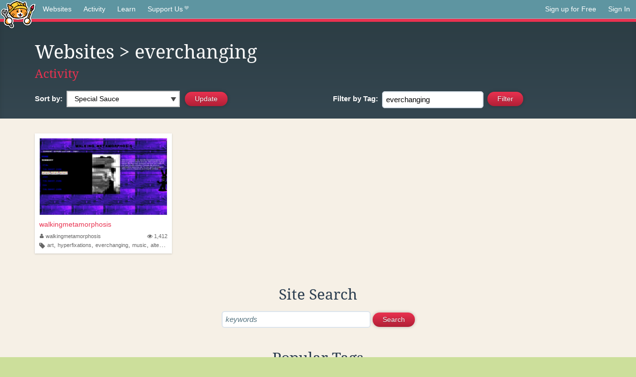

--- FILE ---
content_type: text/html;charset=utf-8
request_url: https://neocities.org/browse?tag=everchanging
body_size: 12101
content:
<!doctype html>
<html lang="en">
  <head>
    <title>Neocities - Sites tagged everchanging</title>

    <meta http-equiv="Content-Type" content="text/html; charset=UTF-8">
<meta name="description"        content="Create and surf awesome websites for free.">

<link rel="canonical" href="https://neocities.org/browse?tag=everchanging">

<meta property="og:title"       content="Neocities">
<meta property="og:type"        content="website">
<meta property="og:image"       content="https://neocities.org/img/neocities-front-screenshot.jpg">
<meta property="og:description" content="Create and surf awesome websites for free.">

<link rel="icon" type="image/x-icon" href="/img/favicon.png">

<meta name="viewport" content="width=device-width, minimum-scale=1, initial-scale=1">



    <link href="/css/neo.css" rel="stylesheet" type="text/css" media="all">


    <script src="/js/jquery-1.11.0.min.js"></script>

    <script src="/js/highlight/highlight.min.js"></script>
    <link rel="stylesheet" href="/css/highlight/styles/tomorrow-night.css">
    <script>
      hljs.highlightAll()

      document.addEventListener('DOMContentLoaded', function() {
        var eventDateElements = document.querySelectorAll('.local-date-title');
        eventDateElements.forEach(function(element) {
          var timestamp = element.getAttribute('data-timestamp');
          var date = dayjs.unix(timestamp);
          var formattedDate = date.format('MMMM D, YYYY [at] h:mm A');
          element.title = formattedDate;
        });
      });
    </script>
  </head>

  <body class="interior">
    <div class="page">
      <header class="header-Base">

  <nav class="header-Nav clearfix" role="navigation">

    <a href="#!" title="show small screen nav" class="small-Nav">
      <img src="/img/nav-Icon.png" alt="navigation icon" />
    </a>

    <ul class="h-Nav constant-Nav">
        <li>
    <a href="/browse" id="browse-link">Websites</a>
    <script>
      document.addEventListener('DOMContentLoaded', () => {
        const browseLink = document.getElementById('browse-link');

        if (window.location.pathname === '/browse') {
          const params = new URLSearchParams(window.location.search);
          const persistParams = new URLSearchParams();
          const validPattern = /^[a-zA-Z0-9 ]+$/;

          ['sort_by', 'tag'].forEach(key => {
            if (params.has(key)) {
              const value = params.get(key);
              if (value.length <= 25 && validPattern.test(value)) {
                persistParams.set(key, value);
              }
            }
          });

          localStorage.setItem('browseQuery', persistParams.toString());
        }

        const savedQuery = localStorage.getItem('browseQuery');

        if (savedQuery) {
          browseLink.href = `/browse?${savedQuery}`;
        }
      });
    </script>
  </li>
  <li>
    <a href="/activity">Activity</a>
  </li>
  <li>
    <a href="/tutorials">Learn</a>
  </li>

    <li>
      <a href="/supporter">Support Us<i class="fa fa-heart"></i></i></a>
    </li>

    </ul>

    <ul class="status-Nav">
        <li>
          <a href="/#new" class="create-New">Sign up for Free</a>
        </li>
        <li>
          <a href="/signin" class="sign-In">Sign In</a>
        </li>
      </ul>
  </nav>

  <div class="logo int-Logo">
    <a href="/" title="back to home">
      <span class="hidden">Neocities.org</span>
      <img src="/img/cat.png" alt="Neocities.org" />
    </a>
  </div>
</header>

      <div class="header-Outro with-columns browse-page">
  <div class="row content">
    <div class="col col-100">
        <h1><a href="/browse">Websites</a> > everchanging</h1>
        <h4><a href="/activity?tag=everchanging">Activity</a></h4>
    </div>

    <form id="search_criteria" action="/browse" method="GET">
      <div class="col col-50 filter">
        <fieldset class="grouping">
            <label class="text-Label" for="sort_by">Sort by:</label>
            <div class="select-Container">
              <select name="sort_by" id="sort_by" class="input-Select">
                <option value="special_sauce" selected>Special Sauce</option>
                <option value="random" >Random</option>
                <option value="most_followed" >Most Followed</option>
                <option value="last_updated" >Last Updated</option>
                <option value="views" >Views</option>
                <option value="tipping_enabled" >Tipping Enabled</option>
                <option value="oldest" >Oldest</option>
                <!-- <option value="robots" >Robots</option> -->
              </select>
            </div>

            <!--
              <div>
                <input name="is_nsfw" type="checkbox" value="true" > Show 18+ content
              </div>
            -->
            <input class="btn-Action" type="submit" value="Update">
        </fieldset>
      </div>
      <div class="col col-50 filter">
        <fieldset class="grouping">
            <label class="text-Label" for="tag"><span class="hide-on-mobile">Filter by </span>Tag:</label>
            <input class="input-Area typeahead" id="tag" name="tag" type="text" placeholder="pokemon" value="everchanging" autocapitalize="off" autocorrect="off" autocomplete="off" spellcheck="false" dir="auto" oninput="this.value = this.value.replace(/[^a-zA-Z0-9]+/g, '')">
            <input style="vertical-align: -4px;margin-left: 4px;" type="submit" class="btn-Action" value="Filter">
        </fieldset>
      </div>
    </div>
  </form>
</div>

<div class="browse-page">

  <ul class="row website-Gallery content int-Gall">
      <li id="username_walkingmetamorphosis">
        <a href="https://walkingmetamorphosis.neocities.org"
           class="neo-Screen-Shot"
           title="walkingmetamorphosis"
        >
          <span class="img-Holder" style="background:url(/site_screenshots/31/92/walkingmetamorphosis/index.html.540x405.webp) no-repeat;">
            <img src="/img/placeholder.png" alt="walkingmetamorphosis" />
          </span>
        </a>
        <div class="title">
          <a href="https://walkingmetamorphosis.neocities.org"
             title="walkingmetamorphosis"
          >walkingmetamorphosis</a>&nbsp;
        </div>
        <div class="site-info">
          <div class="username">
            <a href="/site/walkingmetamorphosis" title="Site Profile">
              <i class="fa fa-user"></i>walkingmetamorphosis
            </a>
          </div>
          <div class="site-stats hide-on-mobile">
            <a href="/site/walkingmetamorphosis" title="Visitors">
              <span>
                <i class="fa fa-eye"></i>
              </span>
                1,412
            </a>
          </div>
          <div class="site-tags">
              <i class="fa fa-tag" title="Tags"></i>
                <a class="" href="/browse?tag=art">art</a>,
                <a class="" href="/browse?tag=hyperfixations">hyperfixations</a>,
                <a class="" href="/browse?tag=everchanging">everchanging</a>,
                <a class="" href="/browse?tag=music">music</a>,
                <a class="" href="/browse?tag=alternative">alternative</a>
          </div>
        </div>
      </li>
  </ul>

  

<div class="row content misc txt-Center">
  <h3>Site Search</h3>

    <form method="GET" action="/browse/search">
      <fieldset>
        <input name="q" type="text" placeholder="keywords" class="input-Area" autocapitalize="off" autocorrect="off" style="width: 300px;">
        <input class="btn btn-Action" type="submit" value="Search">
      </fieldset>
    </form>
</div>
<div class="row content misc">
  <h3 class="txt-Center">Popular Tags</h3>
  <p class="tagcloud">
      <a class="tag0" href="/browse?tag=art">art</a>&nbsp;&nbsp;
      <a class="tag0" href="/browse?tag=music">music</a>&nbsp;&nbsp;
      <a class="tag0" href="/browse?tag=videogames">videogames</a>&nbsp;&nbsp;
      <a class="tag0" href="/browse?tag=programming">programming</a>&nbsp;&nbsp;
      <a class="tag0" href="/browse?tag=anime">anime</a>&nbsp;&nbsp;
      <a class="tag0" href="/browse?tag=games">games</a>&nbsp;&nbsp;
      <a class="tag0" href="/browse?tag=food">food</a>&nbsp;&nbsp;
      <a class="tag0" href="/browse?tag=personal">personal</a>&nbsp;&nbsp;
      <a class="tag0" href="/browse?tag=writing">writing</a>&nbsp;&nbsp;
      <a class="tag0" href="/browse?tag=cats">cats</a>&nbsp;&nbsp;
      <a class="tag0" href="/browse?tag=blog">blog</a>&nbsp;&nbsp;
      <a class="tag0" href="/browse?tag=movies">movies</a>&nbsp;&nbsp;
      <a class="tag0" href="/browse?tag=books">books</a>&nbsp;&nbsp;
      <a class="tag0" href="/browse?tag=gaming">gaming</a>&nbsp;&nbsp;
      <a class="tag0" href="/browse?tag=fashion">fashion</a>&nbsp;&nbsp;
      <a class="tag0" href="/browse?tag=photography">photography</a>&nbsp;&nbsp;
      <a class="tag0" href="/browse?tag=comics">comics</a>&nbsp;&nbsp;
      <a class="tag0" href="/browse?tag=design">design</a>&nbsp;&nbsp;
      <a class="tag0" href="/browse?tag=animation">animation</a>&nbsp;&nbsp;
      <a class="tag0" href="/browse?tag=horror">horror</a>&nbsp;&nbsp;
      <a class="tag0" href="/browse?tag=game">game</a>&nbsp;&nbsp;
      <a class="tag0" href="/browse?tag=drawing">drawing</a>&nbsp;&nbsp;
      <a class="tag0" href="/browse?tag=coding">coding</a>&nbsp;&nbsp;
      <a class="tag0" href="/browse?tag=arte">arte</a>&nbsp;&nbsp;
      <a class="tag0" href="/browse?tag=manga">manga</a>&nbsp;&nbsp;
      <a class="tag0" href="/browse?tag=portfolio">portfolio</a>&nbsp;&nbsp;
      <a class="tag0" href="/browse?tag=furry">furry</a>&nbsp;&nbsp;
      <a class="tag0" href="/browse?tag=reading">reading</a>&nbsp;&nbsp;
      <a class="tag0" href="/browse?tag=ocs">ocs</a>&nbsp;&nbsp;
      <a class="tag0" href="/browse?tag=poetry">poetry</a>&nbsp;&nbsp;
      <a class="tag0" href="/browse?tag=cute">cute</a>&nbsp;&nbsp;
      <a class="tag0" href="/browse?tag=technology">technology</a>&nbsp;&nbsp;
      <a class="tag0" href="/browse?tag=musica">musica</a>&nbsp;&nbsp;
      <a class="tag0" href="/browse?tag=kpop">kpop</a>&nbsp;&nbsp;
      <a class="tag0" href="/browse?tag=history">history</a>&nbsp;&nbsp;
      <a class="tag0" href="/browse?tag=education">education</a>&nbsp;&nbsp;
      <a class="tag0" href="/browse?tag=animals">animals</a>&nbsp;&nbsp;
      <a class="tag0" href="/browse?tag=film">film</a>&nbsp;&nbsp;
      <a class="tag0" href="/browse?tag=programacion">programacion</a>&nbsp;&nbsp;
      <a class="tag0" href="/browse?tag=fun">fun</a>&nbsp;&nbsp;
      <a class="tag0" href="/browse?tag=roblox">roblox</a>&nbsp;&nbsp;
      <a class="tag0" href="/browse?tag=literature">literature</a>&nbsp;&nbsp;
      <a class="tag0" href="/browse?tag=sports">sports</a>&nbsp;&nbsp;
      <a class="tag0" href="/browse?tag=philosophy">philosophy</a>&nbsp;&nbsp;
      <a class="tag0" href="/browse?tag=html">html</a>&nbsp;&nbsp;
      <a class="tag0" href="/browse?tag=nature">nature</a>&nbsp;&nbsp;
      <a class="tag0" href="/browse?tag=science">science</a>&nbsp;&nbsp;
      <a class="tag0" href="/browse?tag=programing">programing</a>&nbsp;&nbsp;
      <a class="tag0" href="/browse?tag=tech">tech</a>&nbsp;&nbsp;
      <a class="tag0" href="/browse?tag=videogame">videogame</a>&nbsp;&nbsp;
      <a class="tag0" href="/browse?tag=travel">travel</a>&nbsp;&nbsp;
      <a class="tag0" href="/browse?tag=politics">politics</a>&nbsp;&nbsp;
      <a class="tag0" href="/browse?tag=minecraft">minecraft</a>&nbsp;&nbsp;
      <a class="tag0" href="/browse?tag=web">web</a>&nbsp;&nbsp;
      <a class="tag0" href="/browse?tag=gamedev">gamedev</a>&nbsp;&nbsp;
      <a class="tag0" href="/browse?tag=retro">retro</a>&nbsp;&nbsp;
      <a class="tag0" href="/browse?tag=school">school</a>&nbsp;&nbsp;
      <a class="tag0" href="/browse?tag=life">life</a>&nbsp;&nbsp;
      <a class="tag0" href="/browse?tag=videojuegos">videojuegos</a>&nbsp;&nbsp;
      <a class="tag0" href="/browse?tag=youtube">youtube</a>&nbsp;&nbsp;
      <a class="tag0" href="/browse?tag=cartoons">cartoons</a>&nbsp;&nbsp;
      <a class="tag0" href="/browse?tag=love">love</a>&nbsp;&nbsp;
      <a class="tag0" href="/browse?tag=computers">computers</a>&nbsp;&nbsp;
      <a class="tag0" href="/browse?tag=pokemon">pokemon</a>&nbsp;&nbsp;
      <a class="tag0" href="/browse?tag=2000s">2000s</a>&nbsp;&nbsp;
      <a class="tag0" href="/browse?tag=blogging">blogging</a>&nbsp;&nbsp;
      <a class="tag0" href="/browse?tag=diary">diary</a>&nbsp;&nbsp;
      <a class="tag0" href="/browse?tag=video">video</a>&nbsp;&nbsp;
      <a class="tag0" href="/browse?tag=illustration">illustration</a>&nbsp;&nbsp;
      <a class="tag0" href="/browse?tag=fantasy">fantasy</a>&nbsp;&nbsp;
      <a class="tag0" href="/browse?tag=pink">pink</a>&nbsp;&nbsp;
      <a class="tag0" href="/browse?tag=dogs">dogs</a>&nbsp;&nbsp;
      <a class="tag0" href="/browse?tag=random">random</a>&nbsp;&nbsp;
      <a class="tag0" href="/browse?tag=comic">comic</a>&nbsp;&nbsp;
      <a class="tag0" href="/browse?tag=idk">idk</a>&nbsp;&nbsp;
      <a class="tag0" href="/browse?tag=gardening">gardening</a>&nbsp;&nbsp;
      <a class="tag0" href="/browse?tag=internet">internet</a>&nbsp;&nbsp;
      <a class="tag0" href="/browse?tag=videos">videos</a>&nbsp;&nbsp;
      <a class="tag0" href="/browse?tag=memes">memes</a>&nbsp;&nbsp;
      <a class="tag0" href="/browse?tag=oc">oc</a>&nbsp;&nbsp;
      <a class="tag0" href="/browse?tag=linux">linux</a>&nbsp;&nbsp;
      <a class="tag0" href="/browse?tag=ai">ai</a>&nbsp;&nbsp;
      <a class="tag0" href="/browse?tag=cooking">cooking</a>&nbsp;&nbsp;
      <a class="tag0" href="/browse?tag=y2k">y2k</a>&nbsp;&nbsp;
      <a class="tag0" href="/browse?tag=queer">queer</a>&nbsp;&nbsp;
      <a class="tag0" href="/browse?tag=test">test</a>&nbsp;&nbsp;
      <a class="tag0" href="/browse?tag=kawaii">kawaii</a>&nbsp;&nbsp;
      <a class="tag0" href="/browse?tag=nostalgia">nostalgia</a>&nbsp;&nbsp;
      <a class="tag0" href="/browse?tag=webcomic">webcomic</a>&nbsp;&nbsp;
      <a class="tag0" href="/browse?tag=tv">tv</a>&nbsp;&nbsp;
      <a class="tag0" href="/browse?tag=arg">arg</a>&nbsp;&nbsp;
      <a class="tag0" href="/browse?tag=fandom">fandom</a>&nbsp;&nbsp;
      <a class="tag0" href="/browse?tag=journal">journal</a>&nbsp;&nbsp;
      <a class="tag0" href="/browse?tag=aesthetic">aesthetic</a>&nbsp;&nbsp;
      <a class="tag0" href="/browse?tag=emo">emo</a>&nbsp;&nbsp;
      <a class="tag0" href="/browse?tag=business">business</a>&nbsp;&nbsp;
      <a class="tag0" href="/browse?tag=worldbuilding">worldbuilding</a>&nbsp;&nbsp;
      <a class="tag0" href="/browse?tag=news">news</a>&nbsp;&nbsp;
      <a class="tag0" href="/browse?tag=fanfiction">fanfiction</a>&nbsp;&nbsp;
      <a class="tag1" href="/browse?tag=cars">cars</a>&nbsp;&nbsp;
      <a class="tag1" href="/browse?tag=crafts">crafts</a>&nbsp;&nbsp;
      <a class="tag1" href="/browse?tag=vocaloid">vocaloid</a>&nbsp;&nbsp;
      <a class="tag1" href="/browse?tag=media">media</a>&nbsp;&nbsp;
      <a class="tag1" href="/browse?tag=learning">learning</a>&nbsp;&nbsp;
      <a class="tag1" href="/browse?tag=films">films</a>&nbsp;&nbsp;
      <a class="tag1" href="/browse?tag=health">health</a>&nbsp;&nbsp;
      <a class="tag1" href="/browse?tag=silly">silly</a>&nbsp;&nbsp;
      <a class="tag1" href="/browse?tag=stuff">stuff</a>&nbsp;&nbsp;
      <a class="tag1" href="/browse?tag=space">space</a>&nbsp;&nbsp;
      <a class="tag1" href="/browse?tag=math">math</a>&nbsp;&nbsp;
      <a class="tag1" href="/browse?tag=fiction">fiction</a>&nbsp;&nbsp;
      <a class="tag1" href="/browse?tag=90s">90s</a>&nbsp;&nbsp;
      <a class="tag1" href="/browse?tag=cutecore">cutecore</a>&nbsp;&nbsp;
      <a class="tag1" href="/browse?tag=website">website</a>&nbsp;&nbsp;
      <a class="tag1" href="/browse?tag=stories">stories</a>&nbsp;&nbsp;
      <a class="tag1" href="/browse?tag=culture">culture</a>&nbsp;&nbsp;
      <a class="tag1" href="/browse?tag=etc">etc</a>&nbsp;&nbsp;
      <a class="tag1" href="/browse?tag=arts">arts</a>&nbsp;&nbsp;
      <a class="tag1" href="/browse?tag=scifi">scifi</a>&nbsp;&nbsp;
      <a class="tag1" href="/browse?tag=cat">cat</a>&nbsp;&nbsp;
      <a class="tag1" href="/browse?tag=painting">painting</a>&nbsp;&nbsp;
      <a class="tag1" href="/browse?tag=football">football</a>&nbsp;&nbsp;
      <a class="tag1" href="/browse?tag=journaling">journaling</a>&nbsp;&nbsp;
      <a class="tag1" href="/browse?tag=graphics">graphics</a>&nbsp;&nbsp;
      <a class="tag1" href="/browse?tag=css">css</a>&nbsp;&nbsp;
      <a class="tag1" href="/browse?tag=baking">baking</a>&nbsp;&nbsp;
      <a class="tag1" href="/browse?tag=homestuck">homestuck</a>&nbsp;&nbsp;
      <a class="tag1" href="/browse?tag=punk">punk</a>&nbsp;&nbsp;
      <a class="tag1" href="/browse?tag=goth">goth</a>&nbsp;&nbsp;
      <a class="tag1" href="/browse?tag=marketing">marketing</a>&nbsp;&nbsp;
      <a class="tag1" href="/browse?tag=software">software</a>&nbsp;&nbsp;
      <a class="tag1" href="/browse?tag=crochet">crochet</a>&nbsp;&nbsp;
      <a class="tag1" href="/browse?tag=3d">3d</a>&nbsp;&nbsp;
      <a class="tag1" href="/browse?tag=lgbt">lgbt</a>&nbsp;&nbsp;
      <a class="tag1" href="/browse?tag=commissions">commissions</a>&nbsp;&nbsp;
      <a class="tag1" href="/browse?tag=sanrio">sanrio</a>&nbsp;&nbsp;
      <a class="tag1" href="/browse?tag=cinema">cinema</a>&nbsp;&nbsp;
      <a class="tag1" href="/browse?tag=pixelart">pixelart</a>&nbsp;&nbsp;
      <a class="tag1" href="/browse?tag=sport">sport</a>&nbsp;&nbsp;
      <a class="tag1" href="/browse?tag=archive">archive</a>&nbsp;&nbsp;
      <a class="tag1" href="/browse?tag=psychology">psychology</a>&nbsp;&nbsp;
      <a class="tag1" href="/browse?tag=artist">artist</a>&nbsp;&nbsp;
      <a class="tag1" href="/browse?tag=digitalart">digitalart</a>&nbsp;&nbsp;
      <a class="tag1" href="/browse?tag=dance">dance</a>&nbsp;&nbsp;
      <a class="tag1" href="/browse?tag=diy">diy</a>&nbsp;&nbsp;
      <a class="tag1" href="/browse?tag=program">program</a>&nbsp;&nbsp;
      <a class="tag1" href="/browse?tag=me">me</a>&nbsp;&nbsp;
      <a class="tag1" href="/browse?tag=series">series</a>&nbsp;&nbsp;
      <a class="tag1" href="/browse?tag=shows">shows</a>&nbsp;&nbsp;
      <a class="tag1" href="/browse?tag=comida">comida</a>&nbsp;&nbsp;
      <a class="tag1" href="/browse?tag=dnd">dnd</a>&nbsp;&nbsp;
      <a class="tag1" href="/browse?tag=makeup">makeup</a>&nbsp;&nbsp;
      <a class="tag1" href="/browse?tag=characters">characters</a>&nbsp;&nbsp;
      <a class="tag1" href="/browse?tag=trans">trans</a>&nbsp;&nbsp;
      <a class="tag1" href="/browse?tag=funny">funny</a>&nbsp;&nbsp;
      <a class="tag1" href="/browse?tag=metal">metal</a>&nbsp;&nbsp;
      <a class="tag1" href="/browse?tag=religion">religion</a>&nbsp;&nbsp;
      <a class="tag1" href="/browse?tag=lgbtq">lgbtq</a>&nbsp;&nbsp;
      <a class="tag1" href="/browse?tag=graphicdesign">graphicdesign</a>&nbsp;&nbsp;
      <a class="tag1" href="/browse?tag=creativity">creativity</a>&nbsp;&nbsp;
      <a class="tag1" href="/browse?tag=lifestyle">lifestyle</a>&nbsp;&nbsp;
      <a class="tag1" href="/browse?tag=editing">editing</a>&nbsp;&nbsp;
      <a class="tag1" href="/browse?tag=cool">cool</a>&nbsp;&nbsp;
      <a class="tag1" href="/browse?tag=fanart">fanart</a>&nbsp;&nbsp;
      <a class="tag1" href="/browse?tag=entertainment">entertainment</a>&nbsp;&nbsp;
      <a class="tag1" href="/browse?tag=aboutme">aboutme</a>&nbsp;&nbsp;
      <a class="tag1" href="/browse?tag=indie">indie</a>&nbsp;&nbsp;
      <a class="tag1" href="/browse?tag=clothes">clothes</a>&nbsp;&nbsp;
      <a class="tag1" href="/browse?tag=streaming">streaming</a>&nbsp;&nbsp;
      <a class="tag1" href="/browse?tag=rpg">rpg</a>&nbsp;&nbsp;
      <a class="tag1" href="/browse?tag=friends">friends</a>&nbsp;&nbsp;
      <a class="tag1" href="/browse?tag=sonic">sonic</a>&nbsp;&nbsp;
      <a class="tag1" href="/browse?tag=development">development</a>&nbsp;&nbsp;
      <a class="tag1" href="/browse?tag=code">code</a>&nbsp;&nbsp;
      <a class="tag1" href="/browse?tag=scene">scene</a>&nbsp;&nbsp;
      <a class="tag1" href="/browse?tag=javascript">javascript</a>&nbsp;&nbsp;
      <a class="tag1" href="/browse?tag=story">story</a>&nbsp;&nbsp;
      <a class="tag1" href="/browse?tag=plants">plants</a>&nbsp;&nbsp;
      <a class="tag1" href="/browse?tag=webcomics">webcomics</a>&nbsp;&nbsp;
      <a class="tag1" href="/browse?tag=roleplay">roleplay</a>&nbsp;&nbsp;
      <a class="tag1" href="/browse?tag=guitar">guitar</a>&nbsp;&nbsp;
      <a class="tag1" href="/browse?tag=comedy">comedy</a>&nbsp;&nbsp;
      <a class="tag1" href="/browse?tag=languages">languages</a>&nbsp;&nbsp;
      <a class="tag1" href="/browse?tag=rock">rock</a>&nbsp;&nbsp;
      <a class="tag1" href="/browse?tag=everything">everything</a>&nbsp;&nbsp;
      <a class="tag1" href="/browse?tag=weird">weird</a>&nbsp;&nbsp;
      <a class="tag1" href="/browse?tag=electronics">electronics</a>&nbsp;&nbsp;
      <a class="tag1" href="/browse?tag=zines">zines</a>&nbsp;&nbsp;
      <a class="tag1" href="/browse?tag=webcore">webcore</a>&nbsp;&nbsp;
      <a class="tag1" href="/browse?tag=sewing">sewing</a>&nbsp;&nbsp;
      <a class="tag1" href="/browse?tag=ttrpg">ttrpg</a>&nbsp;&nbsp;
      <a class="tag1" href="/browse?tag=study">study</a>&nbsp;&nbsp;
      <a class="tag1" href="/browse?tag=community">community</a>&nbsp;&nbsp;
      <a class="tag1" href="/browse?tag=aesthetics">aesthetics</a>&nbsp;&nbsp;
      <a class="tag1" href="/browse?tag=gay">gay</a>&nbsp;&nbsp;
      <a class="tag1" href="/browse?tag=hacking">hacking</a>&nbsp;&nbsp;
      <a class="tag1" href="/browse?tag=reviews">reviews</a>&nbsp;&nbsp;
      <a class="tag1" href="/browse?tag=engineering">engineering</a>&nbsp;&nbsp;
      <a class="tag1" href="/browse?tag=cyberpunk">cyberpunk</a>&nbsp;&nbsp;
      <a class="tag2" href="/browse?tag=beauty">beauty</a>&nbsp;&nbsp;
      <a class="tag2" href="/browse?tag=webdesign">webdesign</a>&nbsp;&nbsp;
      <a class="tag2" href="/browse?tag=educacion">educacion</a>&nbsp;&nbsp;
      <a class="tag2" href="/browse?tag=basketball">basketball</a>&nbsp;&nbsp;
      <a class="tag2" href="/browse?tag=fnaf">fnaf</a>&nbsp;&nbsp;
      <a class="tag2" href="/browse?tag=computer">computer</a>&nbsp;&nbsp;
      <a class="tag2" href="/browse?tag=it">it</a>&nbsp;&nbsp;
      <a class="tag2" href="/browse?tag=originalcharacters">originalcharacters</a>&nbsp;&nbsp;
      <a class="tag2" href="/browse?tag=informatica">informatica</a>&nbsp;&nbsp;
      <a class="tag2" href="/browse?tag=soccer">soccer</a>&nbsp;&nbsp;
      <a class="tag2" href="/browse?tag=weirdcore">weirdcore</a>&nbsp;&nbsp;
      <a class="tag2" href="/browse?tag=vintage">vintage</a>&nbsp;&nbsp;
      <a class="tag2" href="/browse?tag=social">social</a>&nbsp;&nbsp;
      <a class="tag2" href="/browse?tag=oldweb">oldweb</a>&nbsp;&nbsp;
      <a class="tag2" href="/browse?tag=spirituality">spirituality</a>&nbsp;&nbsp;
      <a class="tag2" href="/browse?tag=vtuber">vtuber</a>&nbsp;&nbsp;
      <a class="tag2" href="/browse?tag=photos">photos</a>&nbsp;&nbsp;
      <a class="tag2" href="/browse?tag=discord">discord</a>&nbsp;&nbsp;
      <a class="tag2" href="/browse?tag=pets">pets</a>&nbsp;&nbsp;
      <a class="tag2" href="/browse?tag=deltarune">deltarune</a>&nbsp;&nbsp;
      <a class="tag2" href="/browse?tag=blogs">blogs</a>&nbsp;&nbsp;
      <a class="tag2" href="/browse?tag=project">project</a>&nbsp;&nbsp;
      <a class="tag2" href="/browse?tag=architecture">architecture</a>&nbsp;&nbsp;
      <a class="tag2" href="/browse?tag=vaporwave">vaporwave</a>&nbsp;&nbsp;
      <a class="tag2" href="/browse?tag=shop">shop</a>&nbsp;&nbsp;
      <a class="tag2" href="/browse?tag=storytelling">storytelling</a>&nbsp;&nbsp;
      <a class="tag2" href="/browse?tag=flowers">flowers</a>&nbsp;&nbsp;
      <a class="tag2" href="/browse?tag=movie">movie</a>&nbsp;&nbsp;
      <a class="tag2" href="/browse?tag=clothing">clothing</a>&nbsp;&nbsp;
      <a class="tag2" href="/browse?tag=information">information</a>&nbsp;&nbsp;
      <a class="tag2" href="/browse?tag=coffee">coffee</a>&nbsp;&nbsp;
      <a class="tag2" href="/browse?tag=thoughts">thoughts</a>&nbsp;&nbsp;
      <a class="tag2" href="/browse?tag=biology">biology</a>&nbsp;&nbsp;
      <a class="tag2" href="/browse?tag=hobbies">hobbies</a>&nbsp;&nbsp;
      <a class="tag2" href="/browse?tag=about">about</a>&nbsp;&nbsp;
      <a class="tag2" href="/browse?tag=language">language</a>&nbsp;&nbsp;
      <a class="tag2" href="/browse?tag=shopping">shopping</a>&nbsp;&nbsp;
      <a class="tag2" href="/browse?tag=undertale">undertale</a>&nbsp;&nbsp;
      <a class="tag2" href="/browse?tag=japan">japan</a>&nbsp;&nbsp;
      <a class="tag2" href="/browse?tag=nintendo">nintendo</a>&nbsp;&nbsp;
      <a class="tag2" href="/browse?tag=testing">testing</a>&nbsp;&nbsp;
      <a class="tag2" href="/browse?tag=mlp">mlp</a>&nbsp;&nbsp;
      <a class="tag2" href="/browse?tag=cosplay">cosplay</a>&nbsp;&nbsp;
      <a class="tag2" href="/browse?tag=magic">magic</a>&nbsp;&nbsp;
      <a class="tag2" href="/browse?tag=book">book</a>&nbsp;&nbsp;
      <a class="tag2" href="/browse?tag=lore">lore</a>&nbsp;&nbsp;
      <a class="tag2" href="/browse?tag=html5">html5</a>&nbsp;&nbsp;
      <a class="tag2" href="/browse?tag=creative">creative</a>&nbsp;&nbsp;
      <a class="tag2" href="/browse?tag=fitness">fitness</a>&nbsp;&nbsp;
      <a class="tag2" href="/browse?tag=digital">digital</a>&nbsp;&nbsp;
      <a class="tag2" href="/browse?tag=crypto">crypto</a>&nbsp;&nbsp;
      <a class="tag2" href="/browse?tag=radio">radio</a>&nbsp;&nbsp;
      <a class="tag2" href="/browse?tag=ttrpgs">ttrpgs</a>&nbsp;&nbsp;
      <a class="tag2" href="/browse?tag=money">money</a>&nbsp;&nbsp;
      <a class="tag2" href="/browse?tag=fandoms">fandoms</a>&nbsp;&nbsp;
      <a class="tag2" href="/browse?tag=experimental">experimental</a>&nbsp;&nbsp;
      <a class="tag2" href="/browse?tag=nothing">nothing</a>&nbsp;&nbsp;
      <a class="tag2" href="/browse?tag=chat">chat</a>&nbsp;&nbsp;
      <a class="tag2" href="/browse?tag=blinkies">blinkies</a>&nbsp;&nbsp;
      <a class="tag2" href="/browse?tag=physics">physics</a>&nbsp;&nbsp;
      <a class="tag2" href="/browse?tag=info">info</a>&nbsp;&nbsp;
      <a class="tag2" href="/browse?tag=alternative">alternative</a>&nbsp;&nbsp;
      <a class="tag2" href="/browse?tag=astronomy">astronomy</a>&nbsp;&nbsp;
      <a class="tag2" href="/browse?tag=websites">websites</a>&nbsp;&nbsp;
      <a class="tag2" href="/browse?tag=tecnologia">tecnologia</a>&nbsp;&nbsp;
      <a class="tag2" href="/browse?tag=singing">singing</a>&nbsp;&nbsp;
      <a class="tag2" href="/browse?tag=cybersecurity">cybersecurity</a>&nbsp;&nbsp;
      <a class="tag2" href="/browse?tag=site">site</a>&nbsp;&nbsp;
      <a class="tag2" href="/browse?tag=juegos">juegos</a>&nbsp;&nbsp;
      <a class="tag2" href="/browse?tag=japanese">japanese</a>&nbsp;&nbsp;
      <a class="tag2" href="/browse?tag=birds">birds</a>&nbsp;&nbsp;
      <a class="tag2" href="/browse?tag=bugs">bugs</a>&nbsp;&nbsp;
      <a class="tag2" href="/browse?tag=furries">furries</a>&nbsp;&nbsp;
      <a class="tag2" href="/browse?tag=wip">wip</a>&nbsp;&nbsp;
      <a class="tag2" href="/browse?tag=witchcraft">witchcraft</a>&nbsp;&nbsp;
      <a class="tag2" href="/browse?tag=autism">autism</a>&nbsp;&nbsp;
      <a class="tag2" href="/browse?tag=occult">occult</a>&nbsp;&nbsp;
      <a class="tag2" href="/browse?tag=anything">anything</a>&nbsp;&nbsp;
      <a class="tag2" href="/browse?tag=band">band</a>&nbsp;&nbsp;
      <a class="tag2" href="/browse?tag=other">other</a>&nbsp;&nbsp;
      <a class="tag2" href="/browse?tag=research">research</a>&nbsp;&nbsp;
      <a class="tag2" href="/browse?tag=finance">finance</a>&nbsp;&nbsp;
      <a class="tag2" href="/browse?tag=crafting">crafting</a>&nbsp;&nbsp;
      <a class="tag2" href="/browse?tag=tvshows">tvshows</a>&nbsp;&nbsp;
      <a class="tag2" href="/browse?tag=theatre">theatre</a>&nbsp;&nbsp;
      <a class="tag2" href="/browse?tag=resume">resume</a>&nbsp;&nbsp;
      <a class="tag2" href="/browse?tag=sleep">sleep</a>&nbsp;&nbsp;
      <a class="tag2" href="/browse?tag=futbol">futbol</a>&nbsp;&nbsp;
      <a class="tag2" href="/browse?tag=television">television</a>&nbsp;&nbsp;
      <a class="tag2" href="/browse?tag=sleeping">sleeping</a>&nbsp;&nbsp;
      <a class="tag2" href="/browse?tag=profile">profile</a>&nbsp;&nbsp;
      <a class="tag2" href="/browse?tag=projects">projects</a>&nbsp;&nbsp;
      <a class="tag2" href="/browse?tag=moda">moda</a>&nbsp;&nbsp;
      <a class="tag2" href="/browse?tag=dolls">dolls</a>&nbsp;&nbsp;
      <a class="tag2" href="/browse?tag=gamedevelopment">gamedevelopment</a>&nbsp;&nbsp;
      <a class="tag2" href="/browse?tag=personalwebsite">personalwebsite</a>&nbsp;&nbsp;
      <a class="tag2" href="/browse?tag=lain">lain</a>&nbsp;&nbsp;
      <a class="tag2" href="/browse?tag=events">events</a>&nbsp;&nbsp;
      <a class="tag2" href="/browse?tag=work">work</a>&nbsp;&nbsp;
      <a class="tag2" href="/browse?tag=vr">vr</a>&nbsp;&nbsp;
      <a class="tag3" href="/browse?tag=system">system</a>&nbsp;&nbsp;
      <a class="tag3" href="/browse?tag=knitting">knitting</a>&nbsp;&nbsp;
      <a class="tag3" href="/browse?tag=genshin">genshin</a>&nbsp;&nbsp;
      <a class="tag3" href="/browse?tag=vampires">vampires</a>&nbsp;&nbsp;
      <a class="tag3" href="/browse?tag=linguistics">linguistics</a>&nbsp;&nbsp;
      <a class="tag3" href="/browse?tag=interests">interests</a>&nbsp;&nbsp;
      <a class="tag3" href="/browse?tag=apps">apps</a>&nbsp;&nbsp;
      <a class="tag3" href="/browse?tag=all">all</a>&nbsp;&nbsp;
      <a class="tag3" href="/browse?tag=photo">photo</a>&nbsp;&nbsp;
      <a class="tag3" href="/browse?tag=yaoi">yaoi</a>&nbsp;&nbsp;
      <a class="tag3" href="/browse?tag=fish">fish</a>&nbsp;&nbsp;
      <a class="tag3" href="/browse?tag=gatos">gatos</a>&nbsp;&nbsp;
      <a class="tag3" href="/browse?tag=dreams">dreams</a>&nbsp;&nbsp;
      <a class="tag3" href="/browse?tag=transgender">transgender</a>&nbsp;&nbsp;
      <a class="tag3" href="/browse?tag=splatoon">splatoon</a>&nbsp;&nbsp;
      <a class="tag3" href="/browse?tag=ghchs">ghchs</a>&nbsp;&nbsp;
      <a class="tag3" href="/browse?tag=webdevelopment">webdevelopment</a>&nbsp;&nbsp;
      <a class="tag3" href="/browse?tag=python">python</a>&nbsp;&nbsp;
      <a class="tag3" href="/browse?tag=astrology">astrology</a>&nbsp;&nbsp;
      <a class="tag3" href="/browse?tag=free">free</a>&nbsp;&nbsp;
      <a class="tag3" href="/browse?tag=meme">meme</a>&nbsp;&nbsp;
      <a class="tag3" href="/browse?tag=rap">rap</a>&nbsp;&nbsp;
      <a class="tag3" href="/browse?tag=collecting">collecting</a>&nbsp;&nbsp;
      <a class="tag3" href="/browse?tag=wiki">wiki</a>&nbsp;&nbsp;
      <a class="tag3" href="/browse?tag=carrd">carrd</a>&nbsp;&nbsp;
      <a class="tag3" href="/browse?tag=puzzle">puzzle</a>&nbsp;&nbsp;
      <a class="tag3" href="/browse?tag=aliens">aliens</a>&nbsp;&nbsp;
      <a class="tag3" href="/browse?tag=mentalhealth">mentalhealth</a>&nbsp;&nbsp;
      <a class="tag3" href="/browse?tag=fanfic">fanfic</a>&nbsp;&nbsp;
      <a class="tag3" href="/browse?tag=toys">toys</a>&nbsp;&nbsp;
      <a class="tag3" href="/browse?tag=poems">poems</a>&nbsp;&nbsp;
      <a class="tag3" href="/browse?tag=romance">romance</a>&nbsp;&nbsp;
      <a class="tag3" href="/browse?tag=developer">developer</a>&nbsp;&nbsp;
      <a class="tag3" href="/browse?tag=app">app</a>&nbsp;&nbsp;
      <a class="tag3" href="/browse?tag=windows">windows</a>&nbsp;&nbsp;
      <a class="tag3" href="/browse?tag=dancing">dancing</a>&nbsp;&nbsp;
      <a class="tag3" href="/browse?tag=animations">animations</a>&nbsp;&nbsp;
      <a class="tag3" href="/browse?tag=coquette">coquette</a>&nbsp;&nbsp;
      <a class="tag3" href="/browse?tag=drawings">drawings</a>&nbsp;&nbsp;
      <a class="tag3" href="/browse?tag=pixels">pixels</a>&nbsp;&nbsp;
      <a class="tag3" href="/browse?tag=visualnovels">visualnovels</a>&nbsp;&nbsp;
      <a class="tag3" href="/browse?tag=frutigeraero">frutigeraero</a>&nbsp;&nbsp;
      <a class="tag3" href="/browse?tag=cartoon">cartoon</a>&nbsp;&nbsp;
      <a class="tag3" href="/browse?tag=fortnite">fortnite</a>&nbsp;&nbsp;
      <a class="tag3" href="/browse?tag=english">english</a>&nbsp;&nbsp;
      <a class="tag3" href="/browse?tag=bio">bio</a>&nbsp;&nbsp;
      <a class="tag3" href="/browse?tag=family">family</a>&nbsp;&nbsp;
      <a class="tag3" href="/browse?tag=robots">robots</a>&nbsp;&nbsp;
      <a class="tag3" href="/browse?tag=stamps">stamps</a>&nbsp;&nbsp;
      <a class="tag3" href="/browse?tag=animes">animes</a>&nbsp;&nbsp;
      <a class="tag3" href="/browse?tag=dog">dog</a>&nbsp;&nbsp;
      <a class="tag3" href="/browse?tag=tarot">tarot</a>&nbsp;&nbsp;
      <a class="tag3" href="/browse?tag=touhou">touhou</a>&nbsp;&nbsp;
      <a class="tag3" href="/browse?tag=gothic">gothic</a>&nbsp;&nbsp;
      <a class="tag3" href="/browse?tag=deportes">deportes</a>&nbsp;&nbsp;
      <a class="tag3" href="/browse?tag=marvel">marvel</a>&nbsp;&nbsp;
      <a class="tag3" href="/browse?tag=intro">intro</a>&nbsp;&nbsp;
      <a class="tag3" href="/browse?tag=a">a</a>&nbsp;&nbsp;
      <a class="tag3" href="/browse?tag=skateboarding">skateboarding</a>&nbsp;&nbsp;
      <a class="tag3" href="/browse?tag=medicine">medicine</a>&nbsp;&nbsp;
      <a class="tag3" href="/browse?tag=pizza">pizza</a>&nbsp;&nbsp;
      <a class="tag3" href="/browse?tag=essays">essays</a>&nbsp;&nbsp;
      <a class="tag3" href="/browse?tag=humor">humor</a>&nbsp;&nbsp;
      <a class="tag3" href="/browse?tag=modding">modding</a>&nbsp;&nbsp;
      <a class="tag3" href="/browse?tag=gamedesign">gamedesign</a>&nbsp;&nbsp;
      <a class="tag3" href="/browse?tag=gym">gym</a>&nbsp;&nbsp;
      <a class="tag3" href="/browse?tag=security">security</a>&nbsp;&nbsp;
      <a class="tag3" href="/browse?tag=osc">osc</a>&nbsp;&nbsp;
      <a class="tag3" href="/browse?tag=online">online</a>&nbsp;&nbsp;
      <a class="tag3" href="/browse?tag=links">links</a>&nbsp;&nbsp;
      <a class="tag3" href="/browse?tag=interactive">interactive</a>&nbsp;&nbsp;
      <a class="tag3" href="/browse?tag=characterdesign">characterdesign</a>&nbsp;&nbsp;
      <a class="tag3" href="/browse?tag=hiking">hiking</a>&nbsp;&nbsp;
      <a class="tag3" href="/browse?tag=adventure">adventure</a>&nbsp;&nbsp;
      <a class="tag3" href="/browse?tag=mathematics">mathematics</a>&nbsp;&nbsp;
      <a class="tag3" href="/browse?tag=gyaru">gyaru</a>&nbsp;&nbsp;
      <a class="tag3" href="/browse?tag=teaching">teaching</a>&nbsp;&nbsp;
      <a class="tag3" href="/browse?tag=data">data</a>&nbsp;&nbsp;
      <a class="tag3" href="/browse?tag=fnf">fnf</a>&nbsp;&nbsp;
      <a class="tag3" href="/browse?tag=journalism">journalism</a>&nbsp;&nbsp;
      <a class="tag3" href="/browse?tag=mystery">mystery</a>&nbsp;&nbsp;
      <a class="tag3" href="/browse?tag=chess">chess</a>&nbsp;&nbsp;
      <a class="tag3" href="/browse?tag=dragons">dragons</a>&nbsp;&nbsp;
      <a class="tag3" href="/browse?tag=no">no</a>&nbsp;&nbsp;
      <a class="tag3" href="/browse?tag=gallery">gallery</a>&nbsp;&nbsp;
      <a class="tag3" href="/browse?tag=roleplaying">roleplaying</a>&nbsp;&nbsp;
      <a class="tag3" href="/browse?tag=creepypasta">creepypasta</a>&nbsp;&nbsp;
      <a class="tag3" href="/browse?tag=hobby">hobby</a>&nbsp;&nbsp;
      <a class="tag3" href="/browse?tag=lol">lol</a>&nbsp;&nbsp;
      <a class="tag3" href="/browse?tag=zine">zine</a>&nbsp;&nbsp;
      <a class="tag3" href="/browse?tag=fansite">fansite</a>&nbsp;&nbsp;
      <a class="tag3" href="/browse?tag=puzzles">puzzles</a>&nbsp;&nbsp;
      <a class="tag3" href="/browse?tag=rp">rp</a>&nbsp;&nbsp;
      <a class="tag3" href="/browse?tag=jfashion">jfashion</a>&nbsp;&nbsp;
      <a class="tag3" href="/browse?tag=popculture">popculture</a>&nbsp;&nbsp;
      <a class="tag3" href="/browse?tag=objectshows">objectshows</a>&nbsp;&nbsp;
      <a class="tag3" href="/browse?tag=birthday">birthday</a>&nbsp;&nbsp;
      <a class="tag3" href="/browse?tag=zonelets">zonelets</a>&nbsp;&nbsp;
      <a class="tag3" href="/browse?tag=pixel">pixel</a>&nbsp;&nbsp;
      <a class="tag3" href="/browse?tag=gifs">gifs</a>&nbsp;&nbsp;
      <a class="tag4" href="/browse?tag=yuri">yuri</a>&nbsp;&nbsp;
      <a class="tag4" href="/browse?tag=mythology">mythology</a>&nbsp;&nbsp;
      <a class="tag4" href="/browse?tag=resources">resources</a>&nbsp;&nbsp;
      <a class="tag4" href="/browse?tag=twitch">twitch</a>&nbsp;&nbsp;
      <a class="tag4" href="/browse?tag=musicals">musicals</a>&nbsp;&nbsp;
      <a class="tag4" href="/browse?tag=vkei">vkei</a>&nbsp;&nbsp;
      <a class="tag4" href="/browse?tag=home">home</a>&nbsp;&nbsp;
      <a class="tag4" href="/browse?tag=dreamcore">dreamcore</a>&nbsp;&nbsp;
      <a class="tag4" href="/browse?tag=myself">myself</a>&nbsp;&nbsp;
      <a class="tag4" href="/browse?tag=meow">meow</a>&nbsp;&nbsp;
      <a class="tag4" href="/browse?tag=ocean">ocean</a>&nbsp;&nbsp;
      <a class="tag4" href="/browse?tag=law">law</a>&nbsp;&nbsp;
      <a class="tag4" href="/browse?tag=breakcore">breakcore</a>&nbsp;&nbsp;
      <a class="tag4" href="/browse?tag=traveling">traveling</a>&nbsp;&nbsp;
      <a class="tag4" href="/browse?tag=blender">blender</a>&nbsp;&nbsp;
      <a class="tag4" href="/browse?tag=tf2">tf2</a>&nbsp;&nbsp;
      <a class="tag4" href="/browse?tag=ffxiv">ffxiv</a>&nbsp;&nbsp;
      <a class="tag4" href="/browse?tag=novels">novels</a>&nbsp;&nbsp;
      <a class="tag4" href="/browse?tag=jogos">jogos</a>&nbsp;&nbsp;
      <a class="tag4" href="/browse?tag=introduction">introduction</a>&nbsp;&nbsp;
      <a class="tag4" href="/browse?tag=audio">audio</a>&nbsp;&nbsp;
      <a class="tag4" href="/browse?tag=piano">piano</a>&nbsp;&nbsp;
      <a class="tag4" href="/browse?tag=peliculas">peliculas</a>&nbsp;&nbsp;
      <a class="tag4" href="/browse?tag=libros">libros</a>&nbsp;&nbsp;
      <a class="tag4" href="/browse?tag=scenecore">scenecore</a>&nbsp;&nbsp;
      <a class="tag4" href="/browse?tag=hiphop">hiphop</a>&nbsp;&nbsp;
      <a class="tag4" href="/browse?tag=recipes">recipes</a>&nbsp;&nbsp;
      <a class="tag4" href="/browse?tag=noise">noise</a>&nbsp;&nbsp;
      <a class="tag4" href="/browse?tag=privacy">privacy</a>&nbsp;&nbsp;
      <a class="tag4" href="/browse?tag=death">death</a>&nbsp;&nbsp;
      <a class="tag4" href="/browse?tag=graphic">graphic</a>&nbsp;&nbsp;
      <a class="tag4" href="/browse?tag=bfdi">bfdi</a>&nbsp;&nbsp;
      <a class="tag4" href="/browse?tag=stars">stars</a>&nbsp;&nbsp;
      <a class="tag4" href="/browse?tag=dark">dark</a>&nbsp;&nbsp;
      <a class="tag4" href="/browse?tag=pjsk">pjsk</a>&nbsp;&nbsp;
      <a class="tag4" href="/browse?tag=progamming">progamming</a>&nbsp;&nbsp;
      <a class="tag4" href="/browse?tag=style">style</a>&nbsp;&nbsp;
      <a class="tag4" href="/browse?tag=podcast">podcast</a>&nbsp;&nbsp;
      <a class="tag4" href="/browse?tag=danganronpa">danganronpa</a>&nbsp;&nbsp;
      <a class="tag4" href="/browse?tag=rpgs">rpgs</a>&nbsp;&nbsp;
      <a class="tag4" href="/browse?tag=twine">twine</a>&nbsp;&nbsp;
      <a class="tag4" href="/browse?tag=swag">swag</a>&nbsp;&nbsp;
      <a class="tag4" href="/browse?tag=indiegames">indiegames</a>&nbsp;&nbsp;
      <a class="tag4" href="/browse?tag=plushies">plushies</a>&nbsp;&nbsp;
      <a class="tag4" href="/browse?tag=studying">studying</a>&nbsp;&nbsp;
      <a class="tag4" href="/browse?tag=ecommerce">ecommerce</a>&nbsp;&nbsp;
      <a class="tag4" href="/browse?tag=shrine">shrine</a>&nbsp;&nbsp;
      <a class="tag4" href="/browse?tag=robotics">robotics</a>&nbsp;&nbsp;
      <a class="tag4" href="/browse?tag=socialmedia">socialmedia</a>&nbsp;&nbsp;
      <a class="tag4" href="/browse?tag=communism">communism</a>&nbsp;&nbsp;
      <a class="tag4" href="/browse?tag=paranormal">paranormal</a>&nbsp;&nbsp;
      <a class="tag4" href="/browse?tag=hellokitty">hellokitty</a>&nbsp;&nbsp;
      <a class="tag4" href="/browse?tag=android">android</a>&nbsp;&nbsp;
      <a class="tag4" href="/browse?tag=production">production</a>&nbsp;&nbsp;
      <a class="tag4" href="/browse?tag=pictures">pictures</a>&nbsp;&nbsp;
      <a class="tag4" href="/browse?tag=activism">activism</a>&nbsp;&nbsp;
      <a class="tag4" href="/browse?tag=wrestling">wrestling</a>&nbsp;&nbsp;
      <a class="tag4" href="/browse?tag=car">car</a>&nbsp;&nbsp;
      <a class="tag4" href="/browse?tag=spanish">spanish</a>&nbsp;&nbsp;
      <a class="tag4" href="/browse?tag=omori">omori</a>&nbsp;&nbsp;
      <a class="tag4" href="/browse?tag=awesome">awesome</a>&nbsp;&nbsp;
      <a class="tag4" href="/browse?tag=running">running</a>&nbsp;&nbsp;
      <a class="tag4" href="/browse?tag=none">none</a>&nbsp;&nbsp;
      <a class="tag4" href="/browse?tag=christianity">christianity</a>&nbsp;&nbsp;
      <a class="tag4" href="/browse?tag=foods">foods</a>&nbsp;&nbsp;
      <a class="tag4" href="/browse?tag=pinterest">pinterest</a>&nbsp;&nbsp;
      <a class="tag4" href="/browse?tag=amor">amor</a>&nbsp;&nbsp;
      <a class="tag4" href="/browse?tag=utau">utau</a>&nbsp;&nbsp;
      <a class="tag4" href="/browse?tag=jewelry">jewelry</a>&nbsp;&nbsp;
      <a class="tag4" href="/browse?tag=bunnies">bunnies</a>&nbsp;&nbsp;
      <a class="tag4" href="/browse?tag=craft">craft</a>&nbsp;&nbsp;
      <a class="tag4" href="/browse?tag=lesbian">lesbian</a>&nbsp;&nbsp;
      <a class="tag4" href="/browse?tag=boardgames">boardgames</a>&nbsp;&nbsp;
      <a class="tag4" href="/browse?tag=lolita">lolita</a>&nbsp;&nbsp;
      <a class="tag4" href="/browse?tag=electronic">electronic</a>&nbsp;&nbsp;
      <a class="tag4" href="/browse?tag=educational">educational</a>&nbsp;&nbsp;
      <a class="tag4" href="/browse?tag=things">things</a>&nbsp;&nbsp;
      <a class="tag4" href="/browse?tag=vent">vent</a>&nbsp;&nbsp;
      <a class="tag4" href="/browse?tag=anarchism">anarchism</a>&nbsp;&nbsp;
      <a class="tag4" href="/browse?tag=cine">cine</a>&nbsp;&nbsp;
      <a class="tag4" href="/browse?tag=filmmaking">filmmaking</a>&nbsp;&nbsp;
      <a class="tag4" href="/browse?tag=student">student</a>&nbsp;&nbsp;
      <a class="tag4" href="/browse?tag=volleyball">volleyball</a>&nbsp;&nbsp;
      <a class="tag4" href="/browse?tag=deporte">deporte</a>&nbsp;&nbsp;
      <a class="tag4" href="/browse?tag=songs">songs</a>&nbsp;&nbsp;
      <a class="tag4" href="/browse?tag=girls">girls</a>&nbsp;&nbsp;
      <a class="tag4" href="/browse?tag=god">god</a>&nbsp;&nbsp;
      <a class="tag4" href="/browse?tag=travelling">travelling</a>&nbsp;&nbsp;
      <a class="tag4" href="/browse?tag=misc">misc</a>&nbsp;&nbsp;
      <a class="tag4" href="/browse?tag=unblocked">unblocked</a>&nbsp;&nbsp;
      <a class="tag4" href="/browse?tag=scratch">scratch</a>&nbsp;&nbsp;
      <a class="tag4" href="/browse?tag=feminism">feminism</a>&nbsp;&nbsp;
      <a class="tag4" href="/browse?tag=grunge">grunge</a>&nbsp;&nbsp;
      <a class="tag4" href="/browse?tag=geography">geography</a>&nbsp;&nbsp;
      <a class="tag4" href="/browse?tag=3dmodeling">3dmodeling</a>&nbsp;&nbsp;
      <a class="tag4" href="/browse?tag=designing">designing</a>&nbsp;&nbsp;
      <a class="tag4" href="/browse?tag=mario">mario</a>&nbsp;&nbsp;
      <a class="tag4" href="/browse?tag=sharks">sharks</a>&nbsp;&nbsp;
      <a class="tag4" href="/browse?tag=store">store</a>&nbsp;&nbsp;
      <a class="tag4" href="/browse?tag=maths">maths</a>&nbsp;&nbsp;
      <a class="tag5" href="/browse?tag=old">old</a>&nbsp;&nbsp;
      <a class="tag5" href="/browse?tag=dev">dev</a>&nbsp;&nbsp;
      <a class="tag5" href="/browse?tag=outdoors">outdoors</a>&nbsp;&nbsp;
      <a class="tag5" href="/browse?tag=webdev">webdev</a>&nbsp;&nbsp;
      <a class="tag5" href="/browse?tag=clowns">clowns</a>&nbsp;&nbsp;
      <a class="tag5" href="/browse?tag=bitcoin">bitcoin</a>&nbsp;&nbsp;
      <a class="tag5" href="/browse?tag=realestate">realestate</a>&nbsp;&nbsp;
      <a class="tag5" href="/browse?tag=blue">blue</a>&nbsp;&nbsp;
      <a class="tag5" href="/browse?tag=80s">80s</a>&nbsp;&nbsp;
      <a class="tag5" href="/browse?tag=computing">computing</a>&nbsp;&nbsp;
      <a class="tag5" href="/browse?tag=brasil">brasil</a>&nbsp;&nbsp;
      <a class="tag5" href="/browse?tag=bl">bl</a>&nbsp;&nbsp;
      <a class="tag5" href="/browse?tag=collage">collage</a>&nbsp;&nbsp;
      <a class="tag5" href="/browse?tag=dinosaurs">dinosaurs</a>&nbsp;&nbsp;
      <a class="tag5" href="/browse?tag=doom">doom</a>&nbsp;&nbsp;
      <a class="tag5" href="/browse?tag=jpop">jpop</a>&nbsp;&nbsp;
      <a class="tag5" href="/browse?tag=environment">environment</a>&nbsp;&nbsp;
      <a class="tag5" href="/browse?tag=transformers">transformers</a>&nbsp;&nbsp;
      <a class="tag5" href="/browse?tag=pc">pc</a>&nbsp;&nbsp;
      <a class="tag5" href="/browse?tag=vtubers">vtubers</a>&nbsp;&nbsp;
      <a class="tag5" href="/browse?tag=help">help</a>&nbsp;&nbsp;
      <a class="tag5" href="/browse?tag=college">college</a>&nbsp;&nbsp;
      <a class="tag5" href="/browse?tag=tools">tools</a>&nbsp;&nbsp;
      <a class="tag5" href="/browse?tag=starwars">starwars</a>&nbsp;&nbsp;
      <a class="tag5" href="/browse?tag=images">images</a>&nbsp;&nbsp;
      <a class="tag5" href="/browse?tag=stickers">stickers</a>&nbsp;&nbsp;
      <a class="tag5" href="/browse?tag=jazz">jazz</a>&nbsp;&nbsp;
      <a class="tag5" href="/browse?tag=flash">flash</a>&nbsp;&nbsp;
      <a class="tag5" href="/browse?tag=fotografia">fotografia</a>&nbsp;&nbsp;
      <a class="tag5" href="/browse?tag=acting">acting</a>&nbsp;&nbsp;
      <a class="tag5" href="/browse?tag=tumblr">tumblr</a>&nbsp;&nbsp;
      <a class="tag5" href="/browse?tag=novel">novel</a>&nbsp;&nbsp;
      <a class="tag5" href="/browse?tag=java">java</a>&nbsp;&nbsp;
      <a class="tag5" href="/browse?tag=jesus">jesus</a>&nbsp;&nbsp;
      <a class="tag5" href="/browse?tag=trains">trains</a>&nbsp;&nbsp;
      <a class="tag5" href="/browse?tag=bts">bts</a>&nbsp;&nbsp;
      <a class="tag5" href="/browse?tag=cafe">cafe</a>&nbsp;&nbsp;
      <a class="tag5" href="/browse?tag=creepy">creepy</a>&nbsp;&nbsp;
      <a class="tag5" href="/browse?tag=chemistry">chemistry</a>&nbsp;&nbsp;
      <a class="tag5" href="/browse?tag=construction">construction</a>&nbsp;&nbsp;
      <a class="tag5" href="/browse?tag=services">services</a>&nbsp;&nbsp;
      <a class="tag5" href="/browse?tag=alt">alt</a>&nbsp;&nbsp;
      <a class="tag5" href="/browse?tag=event">event</a>&nbsp;&nbsp;
      <a class="tag5" href="/browse?tag=yoga">yoga</a>&nbsp;&nbsp;
      <a class="tag5" href="/browse?tag=computerscience">computerscience</a>&nbsp;&nbsp;
      <a class="tag5" href="/browse?tag=baseball">baseball</a>&nbsp;&nbsp;
      <a class="tag5" href="/browse?tag=epic">epic</a>&nbsp;&nbsp;
      <a class="tag5" href="/browse?tag=programar">programar</a>&nbsp;&nbsp;
      <a class="tag5" href="/browse?tag=tea">tea</a>&nbsp;&nbsp;
      <a class="tag5" href="/browse?tag=translation">translation</a>&nbsp;&nbsp;
      <a class="tag5" href="/browse?tag=plurality">plurality</a>&nbsp;&nbsp;
      <a class="tag5" href="/browse?tag=mcr">mcr</a>&nbsp;&nbsp;
      <a class="tag5" href="/browse?tag=escuela">escuela</a>&nbsp;&nbsp;
      <a class="tag5" href="/browse?tag=theater">theater</a>&nbsp;&nbsp;
      <a class="tag5" href="/browse?tag=lego">lego</a>&nbsp;&nbsp;
      <a class="tag5" href="/browse?tag=warriorcats">warriorcats</a>&nbsp;&nbsp;
      <a class="tag5" href="/browse?tag=pastel">pastel</a>&nbsp;&nbsp;
      <a class="tag5" href="/browse?tag=cyber">cyber</a>&nbsp;&nbsp;
      <a class="tag5" href="/browse?tag=args">args</a>&nbsp;&nbsp;
      <a class="tag5" href="/browse?tag=collection">collection</a>&nbsp;&nbsp;
      <a class="tag5" href="/browse?tag=persona">persona</a>&nbsp;&nbsp;
      <a class="tag5" href="/browse?tag=manhwa">manhwa</a>&nbsp;&nbsp;
      <a class="tag5" href="/browse?tag=retrogaming">retrogaming</a>&nbsp;&nbsp;
      <a class="tag5" href="/browse?tag=southpark">southpark</a>&nbsp;&nbsp;
      <a class="tag5" href="/browse?tag=multimedia">multimedia</a>&nbsp;&nbsp;
      <a class="tag5" href="/browse?tag=videoediting">videoediting</a>&nbsp;&nbsp;
      <a class="tag5" href="/browse?tag=horses">horses</a>&nbsp;&nbsp;
      <a class="tag5" href="/browse?tag=whatever">whatever</a>&nbsp;&nbsp;
      <a class="tag5" href="/browse?tag=therian">therian</a>&nbsp;&nbsp;
      <a class="tag5" href="/browse?tag=programmer">programmer</a>&nbsp;&nbsp;
      <a class="tag5" href="/browse?tag=pop">pop</a>&nbsp;&nbsp;
      <a class="tag5" href="/browse?tag=yes">yes</a>&nbsp;&nbsp;
      <a class="tag5" href="/browse?tag=vlog">vlog</a>&nbsp;&nbsp;
      <a class="tag5" href="/browse?tag=cozy">cozy</a>&nbsp;&nbsp;
      <a class="tag5" href="/browse?tag=tcc">tcc</a>&nbsp;&nbsp;
      <a class="tag5" href="/browse?tag=programas">programas</a>&nbsp;&nbsp;
      <a class="tag5" href="/browse?tag=supernatural">supernatural</a>&nbsp;&nbsp;
      <a class="tag5" href="/browse?tag=weed">weed</a>&nbsp;&nbsp;
      <a class="tag5" href="/browse?tag=historia">historia</a>&nbsp;&nbsp;
      <a class="tag5" href="/browse?tag=js">js</a>&nbsp;&nbsp;
      <a class="tag5" href="/browse?tag=podcasts">podcasts</a>&nbsp;&nbsp;
      <a class="tag5" href="/browse?tag=monsters">monsters</a>&nbsp;&nbsp;
      <a class="tag5" href="/browse?tag=gamer">gamer</a>&nbsp;&nbsp;
      <a class="tag5" href="/browse?tag=tabletop">tabletop</a>&nbsp;&nbsp;
      <a class="tag5" href="/browse?tag=trading">trading</a>&nbsp;&nbsp;
      <a class="tag5" href="/browse?tag=skating">skating</a>&nbsp;&nbsp;
      <a class="tag5" href="/browse?tag=medical">medical</a>&nbsp;&nbsp;
      <a class="tag5" href="/browse?tag=whimsy">whimsy</a>&nbsp;&nbsp;
      <a class="tag5" href="/browse?tag=truecrime">truecrime</a>&nbsp;&nbsp;
      <a class="tag5" href="/browse?tag=f1">f1</a>&nbsp;&nbsp;
      <a class="tag5" href="/browse?tag=weather">weather</a>&nbsp;&nbsp;
      <a class="tag5" href="/browse?tag=techno">techno</a>&nbsp;&nbsp;
      <a class="tag5" href="/browse?tag=forum">forum</a>&nbsp;&nbsp;
      <a class="tag5" href="/browse?tag=draw">draw</a>&nbsp;&nbsp;
      <a class="tag5" href="/browse?tag=tiktok">tiktok</a>&nbsp;&nbsp;
      <a class="tag5" href="/browse?tag=videography">videography</a>&nbsp;&nbsp;
      <a class="tag5" href="/browse?tag=literatura">literatura</a>&nbsp;&nbsp;
      <a class="tag5" href="/browse?tag=miku">miku</a>&nbsp;&nbsp;
      <a class="tag5" href="/browse?tag=dc">dc</a>&nbsp;&nbsp;
      <a class="tag5" href="/browse?tag=hardware">hardware</a>&nbsp;&nbsp;
      <a class="tag6" href="/browse?tag=people">people</a>&nbsp;&nbsp;
      <a class="tag6" href="/browse?tag=girly">girly</a>&nbsp;&nbsp;
      <a class="tag6" href="/browse?tag=shoes">shoes</a>&nbsp;&nbsp;
      <a class="tag6" href="/browse?tag=otherkin">otherkin</a>&nbsp;&nbsp;
      <a class="tag6" href="/browse?tag=insects">insects</a>&nbsp;&nbsp;
      <a class="tag6" href="/browse?tag=drama">drama</a>&nbsp;&nbsp;
      <a class="tag6" href="/browse?tag=dj">dj</a>&nbsp;&nbsp;
      <a class="tag6" href="/browse?tag=bsd">bsd</a>&nbsp;&nbsp;
      <a class="tag6" href="/browse?tag=estudiante">estudiante</a>&nbsp;&nbsp;
      <a class="tag6" href="/browse?tag=cricket">cricket</a>&nbsp;&nbsp;
      <a class="tag6" href="/browse?tag=green">green</a>&nbsp;&nbsp;
      <a class="tag6" href="/browse?tag=economics">economics</a>&nbsp;&nbsp;
      <a class="tag6" href="/browse?tag=skincare">skincare</a>&nbsp;&nbsp;
      <a class="tag6" href="/browse?tag=homepage">homepage</a>&nbsp;&nbsp;
      <a class="tag6" href="/browse?tag=angels">angels</a>&nbsp;&nbsp;
      <a class="tag6" href="/browse?tag=opensource">opensource</a>&nbsp;&nbsp;
      <a class="tag6" href="/browse?tag=socialism">socialism</a>&nbsp;&nbsp;
      <a class="tag6" href="/browse?tag=salud">salud</a>&nbsp;&nbsp;
      <a class="tag6" href="/browse?tag=ecology">ecology</a>&nbsp;&nbsp;
      <a class="tag6" href="/browse?tag=enstars">enstars</a>&nbsp;&nbsp;
      <a class="tag6" href="/browse?tag=lgbtqia">lgbtqia</a>&nbsp;&nbsp;
      <a class="tag6" href="/browse?tag=freedom">freedom</a>&nbsp;&nbsp;
      <a class="tag6" href="/browse?tag=restaurant">restaurant</a>&nbsp;&nbsp;
      <a class="tag6" href="/browse?tag=modeling">modeling</a>&nbsp;&nbsp;
      <a class="tag6" href="/browse?tag=kandi">kandi</a>&nbsp;&nbsp;
      <a class="tag6" href="/browse?tag=maps">maps</a>&nbsp;&nbsp;
      <a class="tag6" href="/browse?tag=sound">sound</a>&nbsp;&nbsp;
      <a class="tag6" href="/browse?tag=search">search</a>&nbsp;&nbsp;
      <a class="tag6" href="/browse?tag=hi">hi</a>&nbsp;&nbsp;
      <a class="tag6" href="/browse?tag=learn">learn</a>&nbsp;&nbsp;
      <a class="tag6" href="/browse?tag=kirby">kirby</a>&nbsp;&nbsp;
      <a class="tag6" href="/browse?tag=swimming">swimming</a>&nbsp;&nbsp;
      <a class="tag6" href="/browse?tag=ropa">ropa</a>&nbsp;&nbsp;
      <a class="tag6" href="/browse?tag=surrealism">surrealism</a>&nbsp;&nbsp;
      <a class="tag6" href="/browse?tag=turismo">turismo</a>&nbsp;&nbsp;
      <a class="tag6" href="/browse?tag=ideas">ideas</a>&nbsp;&nbsp;
      <a class="tag6" href="/browse?tag=animales">animales</a>&nbsp;&nbsp;
      <a class="tag6" href="/browse?tag=nerd">nerd</a>&nbsp;&nbsp;
      <a class="tag6" href="/browse?tag=tattoos">tattoos</a>&nbsp;&nbsp;
      <a class="tag6" href="/browse?tag=digitalmarketing">digitalmarketing</a>&nbsp;&nbsp;
      <a class="tag6" href="/browse?tag=vhs">vhs</a>&nbsp;&nbsp;
      <a class="tag6" href="/browse?tag=curso">curso</a>&nbsp;&nbsp;
      <a class="tag6" href="/browse?tag=animanga">animanga</a>&nbsp;&nbsp;
      <a class="tag6" href="/browse?tag=kidcore">kidcore</a>&nbsp;&nbsp;
      <a class="tag6" href="/browse?tag=trinkets">trinkets</a>&nbsp;&nbsp;
      <a class="tag6" href="/browse?tag=text">text</a>&nbsp;&nbsp;
      <a class="tag6" href="/browse?tag=artwork">artwork</a>&nbsp;&nbsp;
      <a class="tag6" href="/browse?tag=world">world</a>&nbsp;&nbsp;
      <a class="tag6" href="/browse?tag=filmes">filmes</a>&nbsp;&nbsp;
      <a class="tag6" href="/browse?tag=bible">bible</a>&nbsp;&nbsp;
      <a class="tag6" href="/browse?tag=kdrama">kdrama</a>&nbsp;&nbsp;
      <a class="tag6" href="/browse?tag=petz">petz</a>&nbsp;&nbsp;
      <a class="tag6" href="/browse?tag=cleaning">cleaning</a>&nbsp;&nbsp;
      <a class="tag6" href="/browse?tag=edm">edm</a>&nbsp;&nbsp;
      <a class="tag6" href="/browse?tag=tourism">tourism</a>&nbsp;&nbsp;
      <a class="tag6" href="/browse?tag=chatting">chatting</a>&nbsp;&nbsp;
      <a class="tag6" href="/browse?tag=closedspecies">closedspecies</a>&nbsp;&nbsp;
      <a class="tag6" href="/browse?tag=analysis">analysis</a>&nbsp;&nbsp;
      <a class="tag6" href="/browse?tag=halloween">halloween</a>&nbsp;&nbsp;
      <a class="tag6" href="/browse?tag=cultura">cultura</a>&nbsp;&nbsp;
      <a class="tag6" href="/browse?tag=conspiracy">conspiracy</a>&nbsp;&nbsp;
      <a class="tag6" href="/browse?tag=author">author</a>&nbsp;&nbsp;
      <a class="tag6" href="/browse?tag=service">service</a>&nbsp;&nbsp;
      <a class="tag6" href="/browse?tag=healthcare">healthcare</a>&nbsp;&nbsp;
      <a class="tag6" href="/browse?tag=hockey">hockey</a>&nbsp;&nbsp;
      <a class="tag6" href="/browse?tag=depression">depression</a>&nbsp;&nbsp;
      <a class="tag6" href="/browse?tag=fishing">fishing</a>&nbsp;&nbsp;
      <a class="tag6" href="/browse?tag=3dprinting">3dprinting</a>&nbsp;&nbsp;
      <a class="tag6" href="/browse?tag=shitposting">shitposting</a>&nbsp;&nbsp;
      <a class="tag6" href="/browse?tag=sociology">sociology</a>&nbsp;&nbsp;
      <a class="tag6" href="/browse?tag=furniture">furniture</a>&nbsp;&nbsp;
      <a class="tag6" href="/browse?tag=hardcore">hardcore</a>&nbsp;&nbsp;
      <a class="tag6" href="/browse?tag=racing">racing</a>&nbsp;&nbsp;
      <a class="tag6" href="/browse?tag=did">did</a>&nbsp;&nbsp;
      <a class="tag6" href="/browse?tag=videogaming">videogaming</a>&nbsp;&nbsp;
      <a class="tag6" href="/browse?tag=academia">academia</a>&nbsp;&nbsp;
      <a class="tag6" href="/browse?tag=brazil">brazil</a>&nbsp;&nbsp;
      <a class="tag6" href="/browse?tag=cv">cv</a>&nbsp;&nbsp;
      <a class="tag6" href="/browse?tag=egl">egl</a>&nbsp;&nbsp;
      <a class="tag6" href="/browse?tag=surreal">surreal</a>&nbsp;&nbsp;
      <a class="tag6" href="/browse?tag=drugs">drugs</a>&nbsp;&nbsp;
      <a class="tag6" href="/browse?tag=homework">homework</a>&nbsp;&nbsp;
      <a class="tag6" href="/browse?tag=sketching">sketching</a>&nbsp;&nbsp;
      <a class="tag6" href="/browse?tag=bands">bands</a>&nbsp;&nbsp;
      <a class="tag6" href="/browse?tag=scary">scary</a>&nbsp;&nbsp;
      <a class="tag6" href="/browse?tag=sculpture">sculpture</a>&nbsp;&nbsp;
      <a class="tag6" href="/browse?tag=women">women</a>&nbsp;&nbsp;
      <a class="tag6" href="/browse?tag=friendship">friendship</a>&nbsp;&nbsp;
      <a class="tag6" href="/browse?tag=colors">colors</a>&nbsp;&nbsp;
      <a class="tag6" href="/browse?tag=rats">rats</a>&nbsp;&nbsp;
      <a class="tag6" href="/browse?tag=tennis">tennis</a>&nbsp;&nbsp;
      <a class="tag6" href="/browse?tag=blockchain">blockchain</a>&nbsp;&nbsp;
      <a class="tag6" href="/browse?tag=frogs">frogs</a>&nbsp;&nbsp;
      <a class="tag6" href="/browse?tag=eating">eating</a>&nbsp;&nbsp;
      <a class="tag6" href="/browse?tag=knowledge">knowledge</a>&nbsp;&nbsp;
      <a class="tag6" href="/browse?tag=hair">hair</a>&nbsp;&nbsp;
      <a class="tag6" href="/browse?tag=livros">livros</a>&nbsp;&nbsp;
      <a class="tag6" href="/browse?tag=plural">plural</a>&nbsp;&nbsp;
      <a class="tag6" href="/browse?tag=mobile">mobile</a>&nbsp;&nbsp;
      <a class="tag6" href="/browse?tag=wedding">wedding</a>&nbsp;&nbsp;
      <a class="tag7" href="/browse?tag=visualnovel">visualnovel</a>&nbsp;&nbsp;
      <a class="tag7" href="/browse?tag=chill">chill</a>&nbsp;&nbsp;
      <a class="tag7" href="/browse?tag=programa">programa</a>&nbsp;&nbsp;
      <a class="tag7" href="/browse?tag=thrifting">thrifting</a>&nbsp;&nbsp;
      <a class="tag7" href="/browse?tag=general">general</a>&nbsp;&nbsp;
      <a class="tag7" href="/browse?tag=artes">artes</a>&nbsp;&nbsp;
      <a class="tag7" href="/browse?tag=networking">networking</a>&nbsp;&nbsp;
      <a class="tag7" href="/browse?tag=library">library</a>&nbsp;&nbsp;
      <a class="tag7" href="/browse?tag=analog">analog</a>&nbsp;&nbsp;
      <a class="tag7" href="/browse?tag=aviation">aviation</a>&nbsp;&nbsp;
      <a class="tag7" href="/browse?tag=sciencefiction">sciencefiction</a>&nbsp;&nbsp;
      <a class="tag7" href="/browse?tag=christian">christian</a>&nbsp;&nbsp;
      <a class="tag7" href="/browse?tag=academic">academic</a>&nbsp;&nbsp;
      <a class="tag7" href="/browse?tag=ambient">ambient</a>&nbsp;&nbsp;
      <a class="tag7" href="/browse?tag=creation">creation</a>&nbsp;&nbsp;
      <a class="tag7" href="/browse?tag=writting">writting</a>&nbsp;&nbsp;
      <a class="tag7" href="/browse?tag=soft">soft</a>&nbsp;&nbsp;
      <a class="tag7" href="/browse?tag=gacha">gacha</a>&nbsp;&nbsp;
      <a class="tag7" href="/browse?tag=practice">practice</a>&nbsp;&nbsp;
      <a class="tag7" href="/browse?tag=cryptocurrency">cryptocurrency</a>&nbsp;&nbsp;
      <a class="tag7" href="/browse?tag=alterhuman">alterhuman</a>&nbsp;&nbsp;
      <a class="tag7" href="/browse?tag=society">society</a>&nbsp;&nbsp;
      <a class="tag7" href="/browse?tag=genshinimpact">genshinimpact</a>&nbsp;&nbsp;
      <a class="tag7" href="/browse?tag=informacion">informacion</a>&nbsp;&nbsp;
      <a class="tag7" href="/browse?tag=sites">sites</a>&nbsp;&nbsp;
      <a class="tag7" href="/browse?tag=programacao">programacao</a>&nbsp;&nbsp;
      <a class="tag7" href="/browse?tag=server">server</a>&nbsp;&nbsp;
      <a class="tag7" href="/browse?tag=purple">purple</a>&nbsp;&nbsp;
      <a class="tag7" href="/browse?tag=quotes">quotes</a>&nbsp;&nbsp;
      <a class="tag7" href="/browse?tag=foss">foss</a>&nbsp;&nbsp;
      <a class="tag7" href="/browse?tag=tutorials">tutorials</a>&nbsp;&nbsp;
      <a class="tag7" href="/browse?tag=university">university</a>&nbsp;&nbsp;
      <a class="tag7" href="/browse?tag=rpgmaker">rpgmaker</a>&nbsp;&nbsp;
      <a class="tag7" href="/browse?tag=mods">mods</a>&nbsp;&nbsp;
      <a class="tag7" href="/browse?tag=anarchy">anarchy</a>&nbsp;&nbsp;
      <a class="tag7" href="/browse?tag=graffiti">graffiti</a>&nbsp;&nbsp;
      <a class="tag7" href="/browse?tag=mangas">mangas</a>&nbsp;&nbsp;
      <a class="tag7" href="/browse?tag=species">species</a>&nbsp;&nbsp;
      <a class="tag7" href="/browse?tag=retrogames">retrogames</a>&nbsp;&nbsp;
      <a class="tag7" href="/browse?tag=truth">truth</a>&nbsp;&nbsp;
      <a class="tag7" href="/browse?tag=wellness">wellness</a>&nbsp;&nbsp;
      <a class="tag7" href="/browse?tag=cryptids">cryptids</a>&nbsp;&nbsp;
      <a class="tag7" href="/browse?tag=glitch">glitch</a>&nbsp;&nbsp;
      <a class="tag7" href="/browse?tag=estudio">estudio</a>&nbsp;&nbsp;
      <a class="tag7" href="/browse?tag=ux">ux</a>&nbsp;&nbsp;
      <a class="tag7" href="/browse?tag=water">water</a>&nbsp;&nbsp;
      <a class="tag7" href="/browse?tag=anthropology">anthropology</a>&nbsp;&nbsp;
      <a class="tag7" href="/browse?tag=webseries">webseries</a>&nbsp;&nbsp;
      <a class="tag7" href="/browse?tag=medieval">medieval</a>&nbsp;&nbsp;
      <a class="tag7" href="/browse?tag=company">company</a>&nbsp;&nbsp;
      <a class="tag7" href="/browse?tag=batman">batman</a>&nbsp;&nbsp;
      <a class="tag7" href="/browse?tag=onepiece">onepiece</a>&nbsp;&nbsp;
      <a class="tag7" href="/browse?tag=erotica">erotica</a>&nbsp;&nbsp;
      <a class="tag7" href="/browse?tag=sustainability">sustainability</a>&nbsp;&nbsp;
      <a class="tag7" href="/browse?tag=ghosts">ghosts</a>&nbsp;&nbsp;
      <a class="tag7" href="/browse?tag=cycling">cycling</a>&nbsp;&nbsp;
      <a class="tag7" href="/browse?tag=programs">programs</a>&nbsp;&nbsp;
      <a class="tag7" href="/browse?tag=bot">bot</a>&nbsp;&nbsp;
      <a class="tag7" href="/browse?tag=review">review</a>&nbsp;&nbsp;
      <a class="tag7" href="/browse?tag=writer">writer</a>&nbsp;&nbsp;
      <a class="tag7" href="/browse?tag=nails">nails</a>&nbsp;&nbsp;
      <a class="tag7" href="/browse?tag=forsaken">forsaken</a>&nbsp;&nbsp;
      <a class="tag7" href="/browse?tag=harrypotter">harrypotter</a>&nbsp;&nbsp;
      <a class="tag7" href="/browse?tag=jjba">jjba</a>&nbsp;&nbsp;
      <a class="tag7" href="/browse?tag=magazine">magazine</a>&nbsp;&nbsp;
      <a class="tag7" href="/browse?tag=miriadax">miriadax</a>&nbsp;&nbsp;
      <a class="tag7" href="/browse?tag=garden">garden</a>&nbsp;&nbsp;
      <a class="tag7" href="/browse?tag=conlang">conlang</a>&nbsp;&nbsp;
      <a class="tag7" href="/browse?tag=schoolproject">schoolproject</a>&nbsp;&nbsp;
      <a class="tag7" href="/browse?tag=otaku">otaku</a>&nbsp;&nbsp;
      <a class="tag7" href="/browse?tag=3dart">3dart</a>&nbsp;&nbsp;
      <a class="tag7" href="/browse?tag=theology">theology</a>&nbsp;&nbsp;
      <a class="tag7" href="/browse?tag=esoteric">esoteric</a>&nbsp;&nbsp;
      <a class="tag7" href="/browse?tag=tattoo">tattoo</a>&nbsp;&nbsp;
      <a class="tag7" href="/browse?tag=talking">talking</a>&nbsp;&nbsp;
      <a class="tag7" href="/browse?tag=css3">css3</a>&nbsp;&nbsp;
      <a class="tag7" href="/browse?tag=class">class</a>&nbsp;&nbsp;
      <a class="tag7" href="/browse?tag=archives">archives</a>&nbsp;&nbsp;
      <a class="tag7" href="/browse?tag=character">character</a>&nbsp;&nbsp;
      <a class="tag7" href="/browse?tag=neocities">neocities</a>&nbsp;&nbsp;
      <a class="tag7" href="/browse?tag=yapping">yapping</a>&nbsp;&nbsp;
      <a class="tag7" href="/browse?tag=google">google</a>&nbsp;&nbsp;
      <a class="tag7" href="/browse?tag=rants">rants</a>&nbsp;&nbsp;
      <a class="tag7" href="/browse?tag=guns">guns</a>&nbsp;&nbsp;
      <a class="tag7" href="/browse?tag=startrek">startrek</a>&nbsp;&nbsp;
      <a class="tag7" href="/browse?tag=live">live</a>&nbsp;&nbsp;
      <a class="tag7" href="/browse?tag=ceramics">ceramics</a>&nbsp;&nbsp;
      <a class="tag7" href="/browse?tag=superheroes">superheroes</a>&nbsp;&nbsp;
      <a class="tag7" href="/browse?tag=noticias">noticias</a>&nbsp;&nbsp;
      <a class="tag7" href="/browse?tag=kids">kids</a>&nbsp;&nbsp;
      <a class="tag7" href="/browse?tag=theory">theory</a>&nbsp;&nbsp;
      <a class="tag7" href="/browse?tag=bikes">bikes</a>&nbsp;&nbsp;
      <a class="tag7" href="/browse?tag=unblockedgames">unblockedgames</a>&nbsp;&nbsp;
      <a class="tag7" href="/browse?tag=building">building</a>&nbsp;&nbsp;
      <a class="tag7" href="/browse?tag=camping">camping</a>&nbsp;&nbsp;
      <a class="tag7" href="/browse?tag=crocheting">crocheting</a>&nbsp;&nbsp;
      <a class="tag7" href="/browse?tag=instagram">instagram</a>&nbsp;&nbsp;
      <a class="tag7" href="/browse?tag=twitter">twitter</a>&nbsp;&nbsp;
      <a class="tag7" href="/browse?tag=future">future</a>&nbsp;&nbsp;
      <a class="tag7" href="/browse?tag=notes">notes</a>&nbsp;&nbsp;
      <a class="tag8" href="/browse?tag=illustrations">illustrations</a>&nbsp;&nbsp;
      <a class="tag8" href="/browse?tag=crime">crime</a>&nbsp;&nbsp;
      <a class="tag8" href="/browse?tag=vampire">vampire</a>&nbsp;&nbsp;
      <a class="tag8" href="/browse?tag=revival">revival</a>&nbsp;&nbsp;
      <a class="tag8" href="/browse?tag=cards">cards</a>&nbsp;&nbsp;
      <a class="tag8" href="/browse?tag=cs">cs</a>&nbsp;&nbsp;
      <a class="tag8" href="/browse?tag=disney">disney</a>&nbsp;&nbsp;
      <a class="tag8" href="/browse?tag=church">church</a>&nbsp;&nbsp;
      <a class="tag8" href="/browse?tag=animal">animal</a>&nbsp;&nbsp;
      <a class="tag8" href="/browse?tag=performance">performance</a>&nbsp;&nbsp;
      <a class="tag8" href="/browse?tag=shitpost">shitpost</a>&nbsp;&nbsp;
      <a class="tag8" href="/browse?tag=os">os</a>&nbsp;&nbsp;
      <a class="tag8" href="/browse?tag=french">french</a>&nbsp;&nbsp;
      <a class="tag8" href="/browse?tag=analoghorror">analoghorror</a>&nbsp;&nbsp;
      <a class="tag8" href="/browse?tag=advertising">advertising</a>&nbsp;&nbsp;
      <a class="tag8" href="/browse?tag=rhythmgames">rhythmgames</a>&nbsp;&nbsp;
      <a class="tag8" href="/browse?tag=shrines">shrines</a>&nbsp;&nbsp;
      <a class="tag8" href="/browse?tag=play">play</a>&nbsp;&nbsp;
      <a class="tag8" href="/browse?tag=decor">decor</a>&nbsp;&nbsp;
      <a class="tag8" href="/browse?tag=blood">blood</a>&nbsp;&nbsp;
      <a class="tag8" href="/browse?tag=house">house</a>&nbsp;&nbsp;
      <a class="tag8" href="/browse?tag=spiderman">spiderman</a>&nbsp;&nbsp;
      <a class="tag8" href="/browse?tag=lostmedia">lostmedia</a>&nbsp;&nbsp;
      <a class="tag8" href="/browse?tag=dating">dating</a>&nbsp;&nbsp;
      <a class="tag8" href="/browse?tag=meditation">meditation</a>&nbsp;&nbsp;
      <a class="tag8" href="/browse?tag=idols">idols</a>&nbsp;&nbsp;
      <a class="tag8" href="/browse?tag=handmade">handmade</a>&nbsp;&nbsp;
      <a class="tag8" href="/browse?tag=industrial">industrial</a>&nbsp;&nbsp;
      <a class="tag8" href="/browse?tag=shoegaze">shoegaze</a>&nbsp;&nbsp;
      <a class="tag8" href="/browse?tag=training">training</a>&nbsp;&nbsp;
      <a class="tag8" href="/browse?tag=liminal">liminal</a>&nbsp;&nbsp;
      <a class="tag8" href="/browse?tag=kdramas">kdramas</a>&nbsp;&nbsp;
      <a class="tag8" href="/browse?tag=chaos">chaos</a>&nbsp;&nbsp;
      <a class="tag8" href="/browse?tag=musicproduction">musicproduction</a>&nbsp;&nbsp;
      <a class="tag8" href="/browse?tag=articles">articles</a>&nbsp;&nbsp;
      <a class="tag8" href="/browse?tag=creating">creating</a>&nbsp;&nbsp;
      <a class="tag8" href="/browse?tag=evangelion">evangelion</a>&nbsp;&nbsp;
      <a class="tag8" href="/browse?tag=viajes">viajes</a>&nbsp;&nbsp;
      <a class="tag8" href="/browse?tag=originalcharacter">originalcharacter</a>&nbsp;&nbsp;
      <a class="tag8" href="/browse?tag=synthesizers">synthesizers</a>&nbsp;&nbsp;
      <a class="tag8" href="/browse?tag=apple">apple</a>&nbsp;&nbsp;
      <a class="tag8" href="/browse?tag=concerts">concerts</a>&nbsp;&nbsp;
      <a class="tag8" href="/browse?tag=youtuber">youtuber</a>&nbsp;&nbsp;
      <a class="tag8" href="/browse?tag=scrapbooking">scrapbooking</a>&nbsp;&nbsp;
      <a class="tag8" href="/browse?tag=ultrakill">ultrakill</a>&nbsp;&nbsp;
      <a class="tag8" href="/browse?tag=selfship">selfship</a>&nbsp;&nbsp;
      <a class="tag8" href="/browse?tag=interactivefiction">interactivefiction</a>&nbsp;&nbsp;
      <a class="tag8" href="/browse?tag=voiceacting">voiceacting</a>&nbsp;&nbsp;
      <a class="tag8" href="/browse?tag=terror">terror</a>&nbsp;&nbsp;
      <a class="tag8" href="/browse?tag=seals">seals</a>&nbsp;&nbsp;
      <a class="tag8" href="/browse?tag=content">content</a>&nbsp;&nbsp;
      <a class="tag8" href="/browse?tag=frontend">frontend</a>&nbsp;&nbsp;
      <a class="tag8" href="/browse?tag=sims">sims</a>&nbsp;&nbsp;
      <a class="tag8" href="/browse?tag=vlogs">vlogs</a>&nbsp;&nbsp;
      <a class="tag8" href="/browse?tag=folklore">folklore</a>&nbsp;&nbsp;
      <a class="tag8" href="/browse?tag=party">party</a>&nbsp;&nbsp;
      <a class="tag8" href="/browse?tag=disability">disability</a>&nbsp;&nbsp;
      <a class="tag8" href="/browse?tag=new">new</a>&nbsp;&nbsp;
      <a class="tag8" href="/browse?tag=desing">desing</a>&nbsp;&nbsp;
      <a class="tag8" href="/browse?tag=communication">communication</a>&nbsp;&nbsp;
      <a class="tag8" href="/browse?tag=crk">crk</a>&nbsp;&nbsp;
      <a class="tag8" href="/browse?tag=jobs">jobs</a>&nbsp;&nbsp;
      <a class="tag8" href="/browse?tag=prompts">prompts</a>&nbsp;&nbsp;
      <a class="tag8" href="/browse?tag=visualkei">visualkei</a>&nbsp;&nbsp;
      <a class="tag8" href="/browse?tag=vinyl">vinyl</a>&nbsp;&nbsp;
      <a class="tag8" href="/browse?tag=satire">satire</a>&nbsp;&nbsp;
      <a class="tag8" href="/browse?tag=animalcrossing">animalcrossing</a>&nbsp;&nbsp;
      <a class="tag8" href="/browse?tag=embroidery">embroidery</a>&nbsp;&nbsp;
      <a class="tag8" href="/browse?tag=vida">vida</a>&nbsp;&nbsp;
      <a class="tag8" href="/browse?tag=mylittlepony">mylittlepony</a>&nbsp;&nbsp;
      <a class="tag8" href="/browse?tag=calculator">calculator</a>&nbsp;&nbsp;
      <a class="tag8" href="/browse?tag=doodles">doodles</a>&nbsp;&nbsp;
      <a class="tag8" href="/browse?tag=neopets">neopets</a>&nbsp;&nbsp;
      <a class="tag8" href="/browse?tag=entretenimiento">entretenimiento</a>&nbsp;&nbsp;
      <a class="tag8" href="/browse?tag=designer">designer</a>&nbsp;&nbsp;
      <a class="tag8" href="/browse?tag=quiz">quiz</a>&nbsp;&nbsp;
      <a class="tag8" href="/browse?tag=poesia">poesia</a>&nbsp;&nbsp;
      <a class="tag8" href="/browse?tag=finalfantasy">finalfantasy</a>&nbsp;&nbsp;
      <a class="tag8" href="/browse?tag=datascience">datascience</a>&nbsp;&nbsp;
      <a class="tag8" href="/browse?tag=exercise">exercise</a>&nbsp;&nbsp;
      <a class="tag8" href="/browse?tag=repair">repair</a>&nbsp;&nbsp;
      <a class="tag8" href="/browse?tag=silliness">silliness</a>&nbsp;&nbsp;
      <a class="tag8" href="/browse?tag=zelda">zelda</a>&nbsp;&nbsp;
      <a class="tag8" href="/browse?tag=sanat">sanat</a>&nbsp;&nbsp;
      <a class="tag8" href="/browse?tag=tareas">tareas</a>&nbsp;&nbsp;
      <a class="tag8" href="/browse?tag=magick">magick</a>&nbsp;&nbsp;
      <a class="tag8" href="/browse?tag=joke">joke</a>&nbsp;&nbsp;
      <a class="tag8" href="/browse?tag=spooky">spooky</a>&nbsp;&nbsp;
      <a class="tag8" href="/browse?tag=tecnology">tecnology</a>&nbsp;&nbsp;
      <a class="tag8" href="/browse?tag=facts">facts</a>&nbsp;&nbsp;
      <a class="tag8" href="/browse?tag=rainbow">rainbow</a>&nbsp;&nbsp;
      <a class="tag8" href="/browse?tag=vrchat">vrchat</a>&nbsp;&nbsp;
      <a class="tag8" href="/browse?tag=shifting">shifting</a>&nbsp;&nbsp;
      <a class="tag8" href="/browse?tag=creatures">creatures</a>&nbsp;&nbsp;
      <a class="tag8" href="/browse?tag=tarea">tarea</a>&nbsp;&nbsp;
      <a class="tag8" href="/browse?tag=rambling">rambling</a>&nbsp;&nbsp;
      <a class="tag8" href="/browse?tag=sweets">sweets</a>&nbsp;&nbsp;
      <a class="tag8" href="/browse?tag=halflife">halflife</a>&nbsp;&nbsp;
      <a class="tag8" href="/browse?tag=marxism">marxism</a>&nbsp;&nbsp;
      <a class="tag8" href="/browse?tag=geek">geek</a>&nbsp;&nbsp;
      <a class="tag9" href="/browse?tag=something">something</a>&nbsp;&nbsp;
      <a class="tag9" href="/browse?tag=paganism">paganism</a>&nbsp;&nbsp;
      <a class="tag9" href="/browse?tag=cult">cult</a>&nbsp;&nbsp;
      <a class="tag9" href="/browse?tag=islam">islam</a>&nbsp;&nbsp;
      <a class="tag9" href="/browse?tag=developing">developing</a>&nbsp;&nbsp;
      <a class="tag9" href="/browse?tag=black">black</a>&nbsp;&nbsp;
      <a class="tag9" href="/browse?tag=commission">commission</a>&nbsp;&nbsp;
      <a class="tag9" href="/browse?tag=hack">hack</a>&nbsp;&nbsp;
      <a class="tag9" href="/browse?tag=vtubing">vtubing</a>&nbsp;&nbsp;
      <a class="tag9" href="/browse?tag=daily">daily</a>&nbsp;&nbsp;
      <a class="tag9" href="/browse?tag=anthro">anthro</a>&nbsp;&nbsp;
      <a class="tag9" href="/browse?tag=spiritual">spiritual</a>&nbsp;&nbsp;
      <a class="tag9" href="/browse?tag=animating">animating</a>&nbsp;&nbsp;
      <a class="tag9" href="/browse?tag=vegan">vegan</a>&nbsp;&nbsp;
      <a class="tag9" href="/browse?tag=overwatch">overwatch</a>&nbsp;&nbsp;
      <a class="tag9" href="/browse?tag=cheese">cheese</a>&nbsp;&nbsp;
      <a class="tag9" href="/browse?tag=download">download</a>&nbsp;&nbsp;
      <a class="tag9" href="/browse?tag=military">military</a>&nbsp;&nbsp;
      <a class="tag9" href="/browse?tag=jokes">jokes</a>&nbsp;&nbsp;
      <a class="tag9" href="/browse?tag=kink">kink</a>&nbsp;&nbsp;
      <a class="tag9" href="/browse?tag=adhd">adhd</a>&nbsp;&nbsp;
      <a class="tag9" href="/browse?tag=programmation">programmation</a>&nbsp;&nbsp;
      <a class="tag9" href="/browse?tag=scp">scp</a>&nbsp;&nbsp;
      <a class="tag9" href="/browse?tag=beach">beach</a>&nbsp;&nbsp;
      <a class="tag9" href="/browse?tag=musics">musics</a>&nbsp;&nbsp;
      <a class="tag9" href="/browse?tag=hotel">hotel</a>&nbsp;&nbsp;
      <a class="tag9" href="/browse?tag=miscellaneous">miscellaneous</a>&nbsp;&nbsp;
      <a class="tag9" href="/browse?tag=photoshop">photoshop</a>&nbsp;&nbsp;
      <a class="tag9" href="/browse?tag=creativewriting">creativewriting</a>&nbsp;&nbsp;
      <a class="tag9" href="/browse?tag=mtg">mtg</a>&nbsp;&nbsp;
      <a class="tag9" href="/browse?tag=underground">underground</a>&nbsp;&nbsp;
      <a class="tag9" href="/browse?tag=ia">ia</a>&nbsp;&nbsp;
      <a class="tag9" href="/browse?tag=bass">bass</a>&nbsp;&nbsp;
      <a class="tag9" href="/browse?tag=ranfren">ranfren</a>&nbsp;&nbsp;
      <a class="tag9" href="/browse?tag=webring">webring</a>&nbsp;&nbsp;
      <a class="tag9" href="/browse?tag=desarrollo">desarrollo</a>&nbsp;&nbsp;
      <a class="tag9" href="/browse?tag=zombies">zombies</a>&nbsp;&nbsp;
      <a class="tag9" href="/browse?tag=club">club</a>&nbsp;&nbsp;
      <a class="tag9" href="/browse?tag=songwriting">songwriting</a>&nbsp;&nbsp;
      <a class="tag9" href="/browse?tag=arcane">arcane</a>&nbsp;&nbsp;
      <a class="tag9" href="/browse?tag=happy">happy</a>&nbsp;&nbsp;
      <a class="tag9" href="/browse?tag=conlangs">conlangs</a>&nbsp;&nbsp;
      <a class="tag9" href="/browse?tag=tic">tic</a>&nbsp;&nbsp;
      <a class="tag9" href="/browse?tag=fanfics">fanfics</a>&nbsp;&nbsp;
      <a class="tag9" href="/browse?tag=shoujo">shoujo</a>&nbsp;&nbsp;
      <a class="tag9" href="/browse?tag=mha">mha</a>&nbsp;&nbsp;
      <a class="tag9" href="/browse?tag=private">private</a>&nbsp;&nbsp;
      <a class="tag9" href="/browse?tag=christmas">christmas</a>&nbsp;&nbsp;
      <a class="tag9" href="/browse?tag=more">more</a>&nbsp;&nbsp;
      <a class="tag9" href="/browse?tag=self">self</a>&nbsp;&nbsp;
      <a class="tag9" href="/browse?tag=ar">ar</a>&nbsp;&nbsp;
      <a class="tag9" href="/browse?tag=trabajo">trabajo</a>&nbsp;&nbsp;
      <a class="tag9" href="/browse?tag=agriculture">agriculture</a>&nbsp;&nbsp;
      <a class="tag9" href="/browse?tag=tamagotchi">tamagotchi</a>&nbsp;&nbsp;
      <a class="tag9" href="/browse?tag=motorcycles">motorcycles</a>&nbsp;&nbsp;
      <a class="tag9" href="/browse?tag=doctorwho">doctorwho</a>&nbsp;&nbsp;
      <a class="tag9" href="/browse?tag=php">php</a>&nbsp;&nbsp;
      <a class="tag9" href="/browse?tag=projectsekai">projectsekai</a>&nbsp;&nbsp;
      <a class="tag9" href="/browse?tag=productivity">productivity</a>&nbsp;&nbsp;
      <a class="tag9" href="/browse?tag=secret">secret</a>&nbsp;&nbsp;
      <a class="tag9" href="/browse?tag=gender">gender</a>&nbsp;&nbsp;
      <a class="tag9" href="/browse?tag=studies">studies</a>&nbsp;&nbsp;
      <a class="tag9" href="/browse?tag=glitter">glitter</a>&nbsp;&nbsp;
      <a class="tag9" href="/browse?tag=dandysworld">dandysworld</a>&nbsp;&nbsp;
      <a class="tag9" href="/browse?tag=todo">todo</a>&nbsp;&nbsp;
      <a class="tag9" href="/browse?tag=oldinternet">oldinternet</a>&nbsp;&nbsp;
      <a class="tag9" href="/browse?tag=hetalia">hetalia</a>&nbsp;&nbsp;
      <a class="tag9" href="/browse?tag=archival">archival</a>&nbsp;&nbsp;
      <a class="tag9" href="/browse?tag=yugioh">yugioh</a>&nbsp;&nbsp;
      <a class="tag9" href="/browse?tag=mushrooms">mushrooms</a>&nbsp;&nbsp;
      <a class="tag9" href="/browse?tag=mecha">mecha</a>&nbsp;&nbsp;
      <a class="tag9" href="/browse?tag=oldroblox">oldroblox</a>&nbsp;&nbsp;
      <a class="tag9" href="/browse?tag=randomstuff">randomstuff</a>&nbsp;&nbsp;
      <a class="tag9" href="/browse?tag=edits">edits</a>&nbsp;&nbsp;
      <a class="tag9" href="/browse?tag=beginner">beginner</a>&nbsp;&nbsp;
      <a class="tag9" href="/browse?tag=tips">tips</a>&nbsp;&nbsp;
      <a class="tag9" href="/browse?tag=pet">pet</a>&nbsp;&nbsp;
      <a class="tag9" href="/browse?tag=drinks">drinks</a>&nbsp;&nbsp;
      <a class="tag9" href="/browse?tag=musician">musician</a>&nbsp;&nbsp;
      <a class="tag9" href="/browse?tag=map">map</a>&nbsp;&nbsp;
      <a class="tag9" href="/browse?tag=tokipona">tokipona</a>&nbsp;&nbsp;
      <a class="tag9" href="/browse?tag=programm">programm</a>&nbsp;&nbsp;
      <a class="tag9" href="/browse?tag=jeux">jeux</a>&nbsp;&nbsp;
      <a class="tag9" href="/browse?tag=1">1</a>&nbsp;&nbsp;
      <a class="tag9" href="/browse?tag=cottagecore">cottagecore</a>&nbsp;&nbsp;
      <a class="tag9" href="/browse?tag=stem">stem</a>&nbsp;&nbsp;
      <a class="tag9" href="/browse?tag=lofi">lofi</a>&nbsp;&nbsp;
      <a class="tag9" href="/browse?tag=ui">ui</a>&nbsp;&nbsp;
      <a class="tag9" href="/browse?tag=rave">rave</a>&nbsp;&nbsp;
      <a class="tag9" href="/browse?tag=tokusatsu">tokusatsu</a>&nbsp;&nbsp;
      <a class="tag9" href="/browse?tag=dungeonsanddragons">dungeonsanddragons</a>&nbsp;&nbsp;
      <a class="tag9" href="/browse?tag=vibes">vibes</a>&nbsp;&nbsp;
      <a class="tag9" href="/browse?tag=gossip">gossip</a>&nbsp;&nbsp;
      <a class="tag9" href="/browse?tag=hosting">hosting</a>&nbsp;&nbsp;
      <a class="tag9" href="/browse?tag=collections">collections</a>&nbsp;&nbsp;
      <a class="tag9" href="/browse?tag=ciencia">ciencia</a>&nbsp;&nbsp;
      <a class="tag9" href="/browse?tag=generator">generator</a>&nbsp;&nbsp;
      <a class="tag9" href="/browse?tag=yumeship">yumeship</a>&nbsp;&nbsp;
      <a class="tag9" href="/browse?tag=red">red</a>&nbsp;&nbsp;
      <a class="tag9" href="/browse?tag=words">words</a>&nbsp;&nbsp;
      <a class="tag10" href="/browse?tag=blackmetal">blackmetal</a>&nbsp;&nbsp;
  </p>
</div>
</div>

<script>
  function addSiteToSearch() {
    var searchQuery = $('#searchQuery')
    var finalSearchQuery = searchQuery.val() + ' site:neocities.org'

    window.location = 'https://duckduckgo.com/?q='+encodeURI(finalSearchQuery)
    return false
  }
</script>


    </div>
    <footer class="footer-Base">
      <aside class="footer-Outro">
  <div class="footer-Content">
    <div class="row">
      <p class="tiny col credits">
        <a href="https://neocities.org" title="Neocities.org" style="text-decoration:none;">Neocities</a> is <a href="https://github.com/neocities" title="Neocities on GitHub">open source</a>. Follow us on <a href="https://bsky.app/profile/neocities.org">Bluesky</a>
      </p>
      <nav class="footer-Nav col">
        <ul class="tiny h-Nav">
          <li><a href="/about">About</a></li>
          <li><a href="/donate">Donate</a></li>
          <li><a href="/cli">CLI</a></li>
            <li><a href="//blog.neocities.org">Blog</a></li>
            <li><a href="/api">API</a></li>
            <li><a href="/press">Press</a></li>
          <li><a href="http://status.neocitiesops.net/">Status</a></li>
          <li><a href="/terms" rel="nofollow">Terms</a></li>
          <li><a href="/contact" rel="nofollow">Contact</a></li>
        </ul>
      </nav>
    </div>
  </div>
</aside>

    </footer>

    <script src="/js/underscore-min.js"></script>
    <script src="/js/nav.min.js"></script>
    <script src="/js/bootstrap.min.js"></script>
    <script src="/js/typeahead.bundle.js"></script>
    <script src="/js/dayjs.min.js"></script>
    
    <script>
      $("a#like").tooltip({html: true})
      $("a.comment_like").tooltip({html: true})
      $('#shareButton').popover({html: true})
      $('#tipButton').popover({html: true})

      $('.typeahead').typeahead({
        minLength: 2,
        highlight: true
      }, {
        name: 'tags',
        source: function(query, callback) {
          $.get('/tags/autocomplete/'+query+'.json', function(data) {
            var suggestions = JSON.parse(data)
            var suggestionObjects = []
            for(var i=0; i<suggestions.length; i++)
              suggestionObjects.push({value: suggestions[i]})

            callback(suggestionObjects)
          })
        }
      }).on('typeahead:selected', function(e) {
        e.target.form.submit()
      })
    </script>
  </body>
</html>
